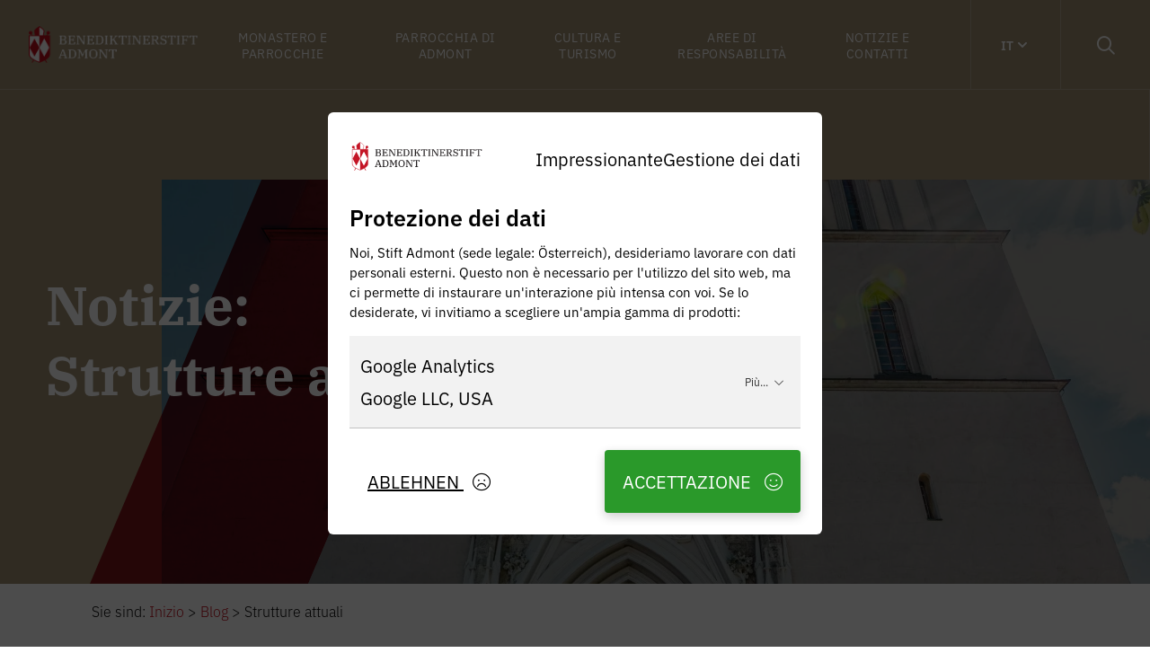

--- FILE ---
content_type: text/html; charset=UTF-8
request_url: https://stiftadmont.at/it/blog/categoria/strutture-attuali/
body_size: 19338
content:
<!doctype html>
<html lang='it'         class="frontend"">
<head>
    
            <title>Blog: Strutture attuali - IT</title>
                        <meta charset="UTF-8"/>
        <meta name="viewport" content="width=device-width, initial-scale=1, minimal-ui"/>
        <style>:root{--content-side-padding:12.630359212051vw;--header-height: 100px;--content-section-space: 130px;    }</style><meta name='robots' content='noindex, follow' />
	<style>img:is([sizes="auto" i], [sizes^="auto," i]) { contain-intrinsic-size: 3000px 1500px }</style>
	
	<!-- This site is optimized with the Yoast SEO Premium plugin v26.0 (Yoast SEO v26.7) - https://yoast.com/wordpress/plugins/seo/ -->
	<meta property="og:locale" content="it_IT" />
	<meta property="og:type" content="article" />
	<meta property="og:title" content="Strutture attuali Archivi" />
	<meta property="og:url" content="https://stiftadmont.at/it/blog/categoria/strutture-attuali/" />
	<meta property="og:site_name" content="Abbazia di Admont" />
	<meta property="og:image" content="https://stiftadmont.at/wp-content/uploads/Klosteranlage-innen.jpg" />
	<meta property="og:image:width" content="1912" />
	<meta property="og:image:height" content="1188" />
	<meta property="og:image:type" content="image/jpeg" />
	<meta name="twitter:card" content="summary_large_image" />
	<script type="application/ld+json" class="yoast-schema-graph">{
    "@context": "https:\/\/schema.org",
    "@graph": [
        {
            "@type": "CollectionPage",
            "@id": "https:\/\/stiftadmont.at\/blog\/category\/einrichtungen-aktuell\/",
            "url": "https:\/\/stiftadmont.at\/blog\/category\/einrichtungen-aktuell\/",
            "name": "Archivi delle strutture attuali - Abbazia di Admont",
            "isPartOf": {
                "@id": "https:\/\/stiftadmont.at\/#website"
            },
            "primaryImageOfPage": {
                "@id": "https:\/\/stiftadmont.at\/blog\/category\/einrichtungen-aktuell\/#primaryimage"
            },
            "image": {
                "@id": "https:\/\/stiftadmont.at\/blog\/category\/einrichtungen-aktuell\/#primaryimage"
            },
            "thumbnailUrl": "https:\/\/stiftadmont.at\/wp-content\/uploads\/Stiftsarchiv-Admont.jpg",
            "breadcrumb": {
                "@id": "https:\/\/stiftadmont.at\/blog\/category\/einrichtungen-aktuell\/#breadcrumb"
            },
            "inLanguage": "it-IT"
        },
        {
            "@type": "ImageObject",
            "inLanguage": "it-IT",
            "@id": "https:\/\/stiftadmont.at\/blog\/category\/einrichtungen-aktuell\/#primaryimage",
            "url": "https:\/\/stiftadmont.at\/wp-content\/uploads\/Stiftsarchiv-Admont.jpg",
            "contentUrl": "https:\/\/stiftadmont.at\/wp-content\/uploads\/Stiftsarchiv-Admont.jpg",
            "width": 1251,
            "height": 837,
            "caption": "Stiftsarchiv Admont"
        },
        {
            "@type": "BreadcrumbList",
            "@id": "https:\/\/stiftadmont.at\/blog\/category\/einrichtungen-aktuell\/#breadcrumb",
            "itemListElement": [
                {
                    "@type": "ListItem",
                    "position": 1,
                    "name": "Inizio",
                    "item": "https:\/\/stiftadmont.at\/"
                },
                {
                    "@type": "ListItem",
                    "position": 2,
                    "name": "Blog",
                    "item": "\/blog"
                },
                {
                    "@type": "ListItem",
                    "position": 3,
                    "name": "Strutture attuali"
                }
            ]
        },
        {
            "@type": "WebSite",
            "@id": "https:\/\/stiftadmont.at\/#website",
            "url": "https:\/\/stiftadmont.at\/",
            "name": "Abbazia di Admont",
            "description": "Monastero benedettino e attrazione turistica nella Ges\u00e4use",
            "potentialAction": [
                {
                    "@type": "SearchAction",
                    "target": {
                        "@type": "EntryPoint",
                        "urlTemplate": "https:\/\/stiftadmont.at\/?s={search_term_string}"
                    },
                    "query-input": {
                        "@type": "PropertyValueSpecification",
                        "valueRequired": true,
                        "valueName": "search_term_string"
                    }
                }
            ],
            "inLanguage": "it-IT"
        }
    ]
}</script>
	<!-- / Yoast SEO Premium plugin. -->


<link rel='dns-prefetch' href='//www.googletagmanager.com' />
<link rel='dns-prefetch' href='//cdn.jsdelivr.net' />
<link rel='dns-prefetch' href='//maps.googleapis.com' />
<link rel='dns-prefetch' href='//cdnjs.cloudflare.com' />
<link rel='dns-prefetch' href='//unpkg.com' />
<link href='https://fonts.gstatic.com' crossorigin rel='preconnect' />
<link rel='stylesheet' id='glightbox-css' href='https://cdn.jsdelivr.net/npm/glightbox/dist/css/glightbox.min.css' type='text/css' media='all' />
<link rel='stylesheet' id='content-block-css' href='https://stiftadmont.at/wp-content/themes/lightpress-core/src/lightpress/page-builder/components/content//content.min.css?v=1744190506' type='text/css' media='all' />
<link rel='stylesheet' id='additional-content-block-css' href='https://stiftadmont.at/wp-content/themes/stift-admont/src/blocks/__950design/additional-content//additional-content.min.css?v=1727083255' type='text/css' media='all' />
<link rel='stylesheet' id='theme-css' href='https://stiftadmont.at/wp-content/themes/stift-admont/src/assets/scss/theme.min.css?v=2&#038;ver=6.7.4' type='text/css' media='all' />
<link rel='stylesheet' id='sbi_styles-css' href='https://stiftadmont.at/wp-content/plugins/instagram-feed-pro/css/sbi-styles.min.css' type='text/css' media='all' />
<link rel='stylesheet' id='lightpress-frontend-css' href='https://stiftadmont.at/wp-content/themes/lightpress-core/src/lightpress/theme/../_assets/css/frontend.min.css' type='text/css' media='all' />
<link rel='stylesheet' id='wp-block-library-css' href='https://stiftadmont.at/wp-includes/css/dist/block-library/style.min.css' type='text/css' media='all' />
<style id='safe-svg-svg-icon-style-inline-css' type='text/css'>
.safe-svg-cover{text-align:center}.safe-svg-cover .safe-svg-inside{display:inline-block;max-width:100%}.safe-svg-cover svg{fill:currentColor;height:100%;max-height:100%;max-width:100%;width:100%}

</style>
<style id='classic-theme-styles-inline-css' type='text/css'>
/*! This file is auto-generated */
.wp-block-button__link{color:#fff;background-color:#32373c;border-radius:9999px;box-shadow:none;text-decoration:none;padding:calc(.667em + 2px) calc(1.333em + 2px);font-size:1.125em}.wp-block-file__button{background:#32373c;color:#fff;text-decoration:none}
</style>
<style id='global-styles-inline-css' type='text/css'>
:root{--wp--preset--aspect-ratio--square: 1;--wp--preset--aspect-ratio--4-3: 4/3;--wp--preset--aspect-ratio--3-4: 3/4;--wp--preset--aspect-ratio--3-2: 3/2;--wp--preset--aspect-ratio--2-3: 2/3;--wp--preset--aspect-ratio--16-9: 16/9;--wp--preset--aspect-ratio--9-16: 9/16;--wp--preset--gradient--vivid-cyan-blue-to-vivid-purple: linear-gradient(135deg,rgba(6,147,227,1) 0%,rgb(155,81,224) 100%);--wp--preset--gradient--light-green-cyan-to-vivid-green-cyan: linear-gradient(135deg,rgb(122,220,180) 0%,rgb(0,208,130) 100%);--wp--preset--gradient--luminous-vivid-amber-to-luminous-vivid-orange: linear-gradient(135deg,rgba(252,185,0,1) 0%,rgba(255,105,0,1) 100%);--wp--preset--gradient--luminous-vivid-orange-to-vivid-red: linear-gradient(135deg,rgba(255,105,0,1) 0%,rgb(207,46,46) 100%);--wp--preset--gradient--very-light-gray-to-cyan-bluish-gray: linear-gradient(135deg,rgb(238,238,238) 0%,rgb(169,184,195) 100%);--wp--preset--gradient--cool-to-warm-spectrum: linear-gradient(135deg,rgb(74,234,220) 0%,rgb(151,120,209) 20%,rgb(207,42,186) 40%,rgb(238,44,130) 60%,rgb(251,105,98) 80%,rgb(254,248,76) 100%);--wp--preset--gradient--blush-light-purple: linear-gradient(135deg,rgb(255,206,236) 0%,rgb(152,150,240) 100%);--wp--preset--gradient--blush-bordeaux: linear-gradient(135deg,rgb(254,205,165) 0%,rgb(254,45,45) 50%,rgb(107,0,62) 100%);--wp--preset--gradient--luminous-dusk: linear-gradient(135deg,rgb(255,203,112) 0%,rgb(199,81,192) 50%,rgb(65,88,208) 100%);--wp--preset--gradient--pale-ocean: linear-gradient(135deg,rgb(255,245,203) 0%,rgb(182,227,212) 50%,rgb(51,167,181) 100%);--wp--preset--gradient--electric-grass: linear-gradient(135deg,rgb(202,248,128) 0%,rgb(113,206,126) 100%);--wp--preset--gradient--midnight: linear-gradient(135deg,rgb(2,3,129) 0%,rgb(40,116,252) 100%);--wp--preset--font-size--small: 13px;--wp--preset--font-size--medium: 20px;--wp--preset--font-size--large: 36px;--wp--preset--font-size--x-large: 42px;--wp--preset--spacing--20: 0.44rem;--wp--preset--spacing--30: 0.67rem;--wp--preset--spacing--40: 1rem;--wp--preset--spacing--50: 1.5rem;--wp--preset--spacing--60: 2.25rem;--wp--preset--spacing--70: 3.38rem;--wp--preset--spacing--80: 5.06rem;--wp--preset--shadow--natural: 6px 6px 9px rgba(0, 0, 0, 0.2);--wp--preset--shadow--deep: 12px 12px 50px rgba(0, 0, 0, 0.4);--wp--preset--shadow--sharp: 6px 6px 0px rgba(0, 0, 0, 0.2);--wp--preset--shadow--outlined: 6px 6px 0px -3px rgba(255, 255, 255, 1), 6px 6px rgba(0, 0, 0, 1);--wp--preset--shadow--crisp: 6px 6px 0px rgba(0, 0, 0, 1);}:where(.is-layout-flex){gap: 0.5em;}:where(.is-layout-grid){gap: 0.5em;}body .is-layout-flex{display: flex;}.is-layout-flex{flex-wrap: wrap;align-items: center;}.is-layout-flex > :is(*, div){margin: 0;}body .is-layout-grid{display: grid;}.is-layout-grid > :is(*, div){margin: 0;}:where(.wp-block-columns.is-layout-flex){gap: 2em;}:where(.wp-block-columns.is-layout-grid){gap: 2em;}:where(.wp-block-post-template.is-layout-flex){gap: 1.25em;}:where(.wp-block-post-template.is-layout-grid){gap: 1.25em;}.has-vivid-cyan-blue-to-vivid-purple-gradient-background{background: var(--wp--preset--gradient--vivid-cyan-blue-to-vivid-purple) !important;}.has-light-green-cyan-to-vivid-green-cyan-gradient-background{background: var(--wp--preset--gradient--light-green-cyan-to-vivid-green-cyan) !important;}.has-luminous-vivid-amber-to-luminous-vivid-orange-gradient-background{background: var(--wp--preset--gradient--luminous-vivid-amber-to-luminous-vivid-orange) !important;}.has-luminous-vivid-orange-to-vivid-red-gradient-background{background: var(--wp--preset--gradient--luminous-vivid-orange-to-vivid-red) !important;}.has-very-light-gray-to-cyan-bluish-gray-gradient-background{background: var(--wp--preset--gradient--very-light-gray-to-cyan-bluish-gray) !important;}.has-cool-to-warm-spectrum-gradient-background{background: var(--wp--preset--gradient--cool-to-warm-spectrum) !important;}.has-blush-light-purple-gradient-background{background: var(--wp--preset--gradient--blush-light-purple) !important;}.has-blush-bordeaux-gradient-background{background: var(--wp--preset--gradient--blush-bordeaux) !important;}.has-luminous-dusk-gradient-background{background: var(--wp--preset--gradient--luminous-dusk) !important;}.has-pale-ocean-gradient-background{background: var(--wp--preset--gradient--pale-ocean) !important;}.has-electric-grass-gradient-background{background: var(--wp--preset--gradient--electric-grass) !important;}.has-midnight-gradient-background{background: var(--wp--preset--gradient--midnight) !important;}.has-small-font-size{font-size: var(--wp--preset--font-size--small) !important;}.has-medium-font-size{font-size: var(--wp--preset--font-size--medium) !important;}.has-large-font-size{font-size: var(--wp--preset--font-size--large) !important;}.has-x-large-font-size{font-size: var(--wp--preset--font-size--x-large) !important;}
:where(.wp-block-post-template.is-layout-flex){gap: 1.25em;}:where(.wp-block-post-template.is-layout-grid){gap: 1.25em;}
:where(.wp-block-columns.is-layout-flex){gap: 2em;}:where(.wp-block-columns.is-layout-grid){gap: 2em;}
:root :where(.wp-block-pullquote){font-size: 1.5em;line-height: 1.6;}
</style>
<link rel='stylesheet' id='cff_carousel_css-css' href='https://stiftadmont.at/wp-content/plugins/cff-extensions/cff-carousel/css/carousel.css' type='text/css' media='all' />
<link rel='stylesheet' id='wp-smart-crop-renderer-css' href='https://stiftadmont.at/wp-content/plugins/wp-smartcrop/css/image-renderer.css' type='text/css' media='all' />
<link rel='stylesheet' id='cff-css' href='https://stiftadmont.at/wp-content/plugins/custom-facebook-feed-pro/assets/css/cff-style.min.css' type='text/css' media='all' />
<link rel='stylesheet' id='trp-language-switcher-style-css' href='https://stiftadmont.at/wp-content/plugins/translatepress-multilingual/assets/css/trp-language-switcher.css' type='text/css' media='all' />
<link rel='stylesheet' id='floating-action-button-css' href='https://stiftadmont.at/wp-content/themes/stift-admont/src/theme/floating-action-button//floating-action-button.min.css' type='text/css' media='all' />
<link rel='stylesheet' id='header-mega-menu-new-css' href='https://stiftadmont.at/wp-content/themes/stift-admont/src/theme/header//header-mega-menu/header-mega-menu-new.min.css' type='text/css' media='all' />
<link rel='stylesheet' id='swiper-css' href='https://unpkg.com/swiper@8.1.5/swiper-bundle.min.css' type='text/css' media='all' />
<link rel='stylesheet' id='footer-new-css' href='https://stiftadmont.at/wp-content/themes/stift-admont/src/theme/footer/footer-new/footer-new.min.css' type='text/css' media='all' />
<link rel='stylesheet' id='dflip-style-css' href='https://stiftadmont.at/wp-content/plugins/3d-flipbook-dflip-lite/assets/css/dflip.min.css' type='text/css' media='all' />
<link rel='stylesheet' id='aos-css' href='https://stiftadmont.at/wp-content/themes/lightpress-core/src/lightpress/project-specific-configurations/third-party-features/../../_assets/css/aos.min.css' type='text/css' media='all' />
<link rel='stylesheet' id='lightpress-frontend-and-editor-css' href='https://stiftadmont.at/wp-content/themes/lightpress-core/src/lightpress/theme/../_assets/css/frontend-and-editor.min.css' type='text/css' media='all' />
<link rel='stylesheet' id='post-term-page-static-page-css' href='https://stiftadmont.at/wp-content/themes/stift-admont/src/features/_post-types/post/post-term-page//post-term-page.min.css?v=1698135039' type='text/css' media='all' />
<script type="text/javascript" src="https://stiftadmont.at/wp-content/themes/lightpress-core/src/lightpress/theme/cookie-popup/assets/tracking-codes.min.js" id="tracking-codes-js"></script>
<script type="text/javascript" src="https://www.googletagmanager.com/gtag/js?id=G-8K90BC9362&amp;ver=6.7.4" id="google-analytics-tracking-js"></script>
<script type="text/javascript" src="https://stiftadmont.at/wp-content/themes/lightpress-core/src/lightpress/theme/../_assets/js/jquery-3.5.1.min.js" id="jquery-js"></script>
<script type="text/javascript" src="https://maps.googleapis.com/maps/api/js?key=AIzaSyCioLsBq6Wi7IwWbVWXuCt_dBfeHQWyspM&amp;ver=6.7.4" id="google-maps-js"></script>
<script type="text/javascript" src="https://cdn.jsdelivr.net/gh/mcstudios/glightbox/dist/js/glightbox.min.js" id="glightbox-js"></script>
<script type="text/javascript" src="https://stiftadmont.at/wp-content/themes/lightpress-core/src/lightpress/page-builder/components/content//content.min.js?v=1701957006" id="content-block-js"></script>
<script type="text/javascript" src="https://cdnjs.cloudflare.com/ajax/libs/gsap/3.12.2/gsap.min.js" id="lp-gsap-js"></script>
<script type="text/javascript" src="https://cdnjs.cloudflare.com/ajax/libs/gsap/3.12.2/ScrollTrigger.min.js" id="lp-gsap-st-js"></script>
<script type="text/javascript" src="https://cdnjs.cloudflare.com/ajax/libs/gsap/3.12.2/Flip.min.js" id="lp-gsap-flip-js"></script>
<script type="text/javascript" id="lightpress-global-js-extra">
/* <![CDATA[ */
var lightpress = {"insideGutenbergEditor":"false"};
var thirdPartyFeatures = {"use_aos":"1","use_lighbox2":""};
/* ]]> */
</script>
<script type="text/javascript" src="https://stiftadmont.at/wp-content/themes/lightpress-core/src/lightpress/theme/../_assets/js/global.min.js" id="lightpress-global-js"></script>
<script type="text/javascript" src="https://stiftadmont.at/wp-content/themes/stift-admont/src/theme/floating-action-button//floating-action-button.min.js" id="floating-action-button-js"></script>
<script type="text/javascript" src="https://stiftadmont.at/wp-content/themes/stift-admont/src/assets/lib/unfocus.js" id="unfocus-js"></script>
<script type="text/javascript" src="https://stiftadmont.at/wp-content/themes/stift-admont/src/assets/js/theme.min.js" id="theme-js"></script>
<script type="text/javascript" src="https://unpkg.com/swiper@8.1.5/swiper-bundle.min.js" id="swiper-js"></script>
<script type="text/javascript" id="hyphenopolis-js-extra">
/* <![CDATA[ */
var Hyphenopoly = {"require":{"de":"FORCEHYPHENOPOLY"},"setup":{"selectors":{".auto-hyphen":"{}",".header__submenu-links-parent > a":"{}"}}};
/* ]]> */
</script>
<script type="text/javascript" src="https://stiftadmont.at/wp-content/themes/lightpress-core/src/lightpress/project-specific-configurations/third-party-features/../../_assets/js/Hyphenopoly_Loader.js" id="hyphenopolis-js"></script>
<script type="text/javascript" src="https://stiftadmont.at/wp-content/themes/lightpress-core/src/lightpress/project-specific-configurations/third-party-features/../../_assets/js/aos.min.js" id="aos-js"></script>
<script type="text/javascript" src="https://stiftadmont.at/wp-content/themes/stift-admont/src/features/_post-types/post/post-term-page//post-term-page.min.js?v=1657177525" id="post-term-page-static-page-js"></script>
<script type="text/javascript" src="https://cdn.tiny.cloud/1/qf7j6iwgo3dhnixh92leq1o2yov4rjwm9pmssv375ecj0mov/tinymce/5/tinymce.min.js" id="wp-tinymce-js"></script>
<link rel="https://api.w.org/" href="https://stiftadmont.at/it/wp-json/" /><link rel="alternate" title="JSON" type="application/json" href="https://stiftadmont.at/it/wp-json/wp/v2/categories/23" /><link rel="EditURI" type="application/rsd+xml" title="RSD" href="https://stiftadmont.at/xmlrpc.php?rsd" />
<!-- Custom Facebook Feed JS vars -->
<script type="text/javascript">
var cffsiteurl = "https://stiftadmont.at/wp-content/plugins";
var cffajaxurl = "https://stiftadmont.at/wp-admin/admin-ajax.php";


var cfflinkhashtags = "false";
</script>
<link rel="alternate" hreflang="de" href="https://stiftadmont.at/blog/category/einrichtungen-aktuell/"/>
<link rel="alternate" hreflang="en" href="https://stiftadmont.at/en/blog/category/current-facilities/"/>
<link rel="alternate" hreflang="es" href="https://stiftadmont.at/es/blog/categoria/instalaciones-actuales/"/>
<link rel="alternate" hreflang="it" href="https://stiftadmont.at/it/blog/categoria/strutture-attuali/"/>
<link rel="alternate" hreflang="zh" href="https://stiftadmont.at/zh/%e5%8d%9a%e5%ae%a2/%e7%b1%bb%e5%88%ab/%e7%8e%b0%e6%9c%89%e8%ae%be%e6%96%bd/"/>
<link rel="alternate" hreflang="fr" href="https://stiftadmont.at/fr/blog/categorie/actualites-des-etablissements/"/>
<link rel="alternate" hreflang="pl" href="https://stiftadmont.at/pl/blog/kategoria/aktualne-udogodnienia/"/>
<link rel="alternate" hreflang="sl" href="https://stiftadmont.at/sl/blog/kategorija/trenutni-objekti/"/>
<script src="https://unpkg.com/@alpinejs/intersect@3.10.2/dist/cdn.min.js" defer></script><script src="https://unpkg.com/alpinejs@3.10.2/dist/cdn.min.js" defer></script><link rel="icon" href="https://stiftadmont.at/wp-content/uploads/cropped-icon-only-150x150.png" sizes="32x32" />
<link rel="icon" href="https://stiftadmont.at/wp-content/uploads/cropped-icon-only-300x300.png" sizes="192x192" />
<link rel="apple-touch-icon" href="https://stiftadmont.at/wp-content/uploads/cropped-icon-only-300x300.png" />
<meta name="msapplication-TileImage" content="https://stiftadmont.at/wp-content/uploads/cropped-icon-only-300x300.png" />
<noscript><style id="rocket-lazyload-nojs-css">.rll-youtube-player, [data-lazy-src]{display:none !important;}</style></noscript><script>
/*! loadCSS rel=preload polyfill. [c]2017 Filament Group, Inc. MIT License */
(function(w){"use strict";if(!w.loadCSS){w.loadCSS=function(){}}
var rp=loadCSS.relpreload={};rp.support=(function(){var ret;try{ret=w.document.createElement("link").relList.supports("preload")}catch(e){ret=!1}
return function(){return ret}})();rp.bindMediaToggle=function(link){var finalMedia=link.media||"all";function enableStylesheet(){link.media=finalMedia}
if(link.addEventListener){link.addEventListener("load",enableStylesheet)}else if(link.attachEvent){link.attachEvent("onload",enableStylesheet)}
setTimeout(function(){link.rel="stylesheet";link.media="only x"});setTimeout(enableStylesheet,3000)};rp.poly=function(){if(rp.support()){return}
var links=w.document.getElementsByTagName("link");for(var i=0;i<links.length;i++){var link=links[i];if(link.rel==="preload"&&link.getAttribute("as")==="style"&&!link.getAttribute("data-loadcss")){link.setAttribute("data-loadcss",!0);rp.bindMediaToggle(link)}}};if(!rp.support()){rp.poly();var run=w.setInterval(rp.poly,500);if(w.addEventListener){w.addEventListener("load",function(){rp.poly();w.clearInterval(run)})}else if(w.attachEvent){w.attachEvent("onload",function(){rp.poly();w.clearInterval(run)})}}
if(typeof exports!=="undefined"){exports.loadCSS=loadCSS}
else{w.loadCSS=loadCSS}}(typeof global!=="undefined"?global:this))
</script>
                    <script src="https://kit.fontawesome.com/d733737ec3.js" crossorigin="anonymous" async data-search-pseudo-elements></script>
                            <link rel="stylesheet" href="https://use.typekit.net/ymq4goq.css">
                <link rel='stylesheet' id='normalize-css'
           href='https://stiftadmont.at/wp-content/themes/lightpress-core/src/lightpress/_assets/css/normalize.min.css'
          media="print" onload="this.media='all'"/>
        
</head>

<body data-rsssl="1" class="archive category category-einrichtungen-aktuell category-23 lightpress__body translatepress-it_IT" data-scroll-container>
<i class="fas fa-thumbs-up" aria-hidden="true" style="display: none;"></i>
    <!-- Google Tag Manager (noscript) -->
    <!-- <noscript><iframe src="https://www.googletagmanager.com/ns.html?id=GTM-5T…;
	height="0" width="0" style="display:none;visibility:hidden"></iframe></noscript> -->
    <!-- End Google Tag Manager (noscript) -->
	

    <header class="header">
        <div class="header__wrapper"
     x-data
 :class="$store.scrolled && 'scrolled'"
     @scroll.window="$store.scrolled = window.scrollY > 100">

    <div class="header__inner">

        <a href="/it/" class="header__logo">
                        <img class="header__logo-img" src="https://stiftadmont.at/wp-content/uploads/stiftadmont-logo-light.png" alt="logo stiftadmont light">
        </a>

        <nav class="header__nav">
                                        <div class="header__item mega-menu"
                     x-data="{ open: false }"
                     @mouseenter="open = true"
                     @focusin="open = true"
                     @mouseleave="open = false"
                     @focusout="open = false"
                     @keyup.escape.window="open = false"
                     tabindex="0">

                    <a class="text--14 text--uppercase text-center header__link--parent   menu-item menu-item-type-custom menu-item-object-custom"
                                                   :class="{ 'open': open }">Monastero e parrocchie</a>

                                            <div class="header__submenu mega-menu"
                             x-cloak
 x-show="open"
                             x-transition:enter="header__submenu--anim"
                             x-transition:leave="header__submenu--anim"
                                                            x-transition:enter-start="header__submenu--big--closed"
                            x-transition:enter-end="header__submenu--big--open"
                            x-transition:leave-start="header__submenu--big--open"
                            x-transition:leave-end="header__submenu--big--closed"
                        >
                            <div class="header__submenu-inner">

                                <div class="header__submenu-links-parent">
                                    <p class="text--23 text-bold text-black text--serif   menu-item menu-item-type-custom menu-item-object-custom">Monastero e parrocchie</p>

                                    <div class="divider"></div>

                                    <div class="header__submenu-links">
                                                                                    <div class="header__submenu-group">
                                                
                                                                                                            <p class="text--20 text-black header__submenu-group-title header__submenu-item text-bold  menu-item menu-item-type-custom menu-item-object-custom">Monastero e parrocchie</p>
                                                                                                                                                                <a class="text--18 text-black header__submenu-item header__submenu-subitem    menu-item menu-item-type-post_type menu-item-object-page"
                                                           href="https://stiftadmont.at/it/sul-monastero/"
                                                                >Monastero e monaci</a>
                                                                                                            <a class="text--18 text-black header__submenu-item header__submenu-subitem    menu-item menu-item-type-post_type menu-item-object-page"
                                                           href="https://stiftadmont.at/it/vita-monastica-e-noviziato-2/ingresso-del-monastero/"
                                                                >Diventare monaco ad Admont</a>
                                                                                                            <a class="text--18 text-black header__submenu-item header__submenu-subitem    menu-item menu-item-type-post_type menu-item-object-page"
                                                           href="https://stiftadmont.at/it/compiti-della-zanzara-attivita/"
                                                                >Compiti e attività</a>
                                                                                                            <a class="text--18 text-black header__submenu-item header__submenu-subitem    menu-item menu-item-type-post_type menu-item-object-page"
                                                           href="https://stiftadmont.at/it/vita-monastica-e-noviziato-2/"
                                                                >Vita monastica e noviziato</a>
                                                                                                            <a class="text--18 text-black header__submenu-item header__submenu-subitem    menu-item menu-item-type-post_type menu-item-object-page"
                                                           href="https://stiftadmont.at/it/oblati/"
                                                                >Oblati e ospiti del monastero</a>
                                                                                                            <a class="text--18 text-black header__submenu-item header__submenu-subitem    menu-item menu-item-type-post_type menu-item-object-page"
                                                           href="https://stiftadmont.at/it/parrocchie/parrocchia-di-admont/chiesa-collegiata/"
                                                                >Chiesa dell'Abbazia di Admont</a>
                                                                                                            <a class="text--18 text-black header__submenu-item header__submenu-subitem    menu-item menu-item-type-post_type menu-item-object-page"
                                                           href="https://stiftadmont.at/it/parrocchie/parrocchia-di-admont/servizio-di-culto-preghiera/"
                                                                >Adorazione e preghiera</a>
                                                                                                            <a class="text--18 text-black header__submenu-item header__submenu-subitem    menu-item menu-item-type-post_type menu-item-object-page Gibt es eine Lösung? Entschuldigen Sie die Eile ich muss heute Nachmittag eine Präsentation halten."
                                                           href="https://stiftadmont.at/it/parrocchie/"
                                                                >Parrocchie</a>
                                                                                                            <a class="text--18 text-black header__submenu-item header__submenu-subitem    menu-item menu-item-type-post_type menu-item-object-page"
                                                           href="https://stiftadmont.at/it/lanno-giubilare-2024/"
                                                                >L'anno dell'anniversario 2024</a>
                                                                                                                                                </div>
                                                                            </div>
                                </div>

                                                                                                    <div class="header__content">
                                        <p class="heading-nav">Notizie dal monastero</p>
                                                                                                                                                                                <a href="https://stiftadmont.at/it/blog/tesori-musicali-dallarchivio-dellabbazia-di-admont/">
                                                    <article class="header__post--big">
                                                        <div class="header__post-media">
                                                                                                                        <img src="https://stiftadmont.at/wp-content/uploads/Stiftsarchiv-Admont-768x514.jpg"
                                                                 alt="Archivio dell&#039;Abbazia di Admont"
                                                                                                                                     class="header__post-image" width="230"
                                                                 height="120">
                                                        </div>
                                                        <div class="header__post-content">
                                                            <p class="header__post-title heading-xs">Tesori musicali dall'archivio dell'abbazia</p>
                                                            <p class="admont-button admont-button--arrow-only"
                                                               style="padding: 0;">Per saperne di più</p>
                                                        </div>
                                                    </article>
                                                </a>
                                                                                                                                                                                                                            <a href="https://stiftadmont.at/it/blog/divertimento-invernale-per-tutta-la-famiglia-tour-scorrevole-sul-kaiserau/">
                                                    <article class="header__post--small">
                                                        <div class="header__post-content">
                                                            <p class="header__post-title heading-xs">Tour dello scivolo di Kaiserau - per tutta la famiglia</p>
                                                            <p class="admont-button admont-button--arrow-only"
                                                               style="padding: 0;">Per saperne di più</p>
                                                        </div>
                                                    </article>
                                                </a>
                                                                                                                                                                                                                            <a href="https://stiftadmont.at/it/blog/crema-di-zucca-deluxe-di-ulli-cooks/">
                                                    <article class="header__post--small">
                                                        <div class="header__post-content">
                                                            <p class="header__post-title heading-xs">Ulli cucina - Zuppa di zucca deluxe</p>
                                                            <p class="admont-button admont-button--arrow-only"
                                                               style="padding: 0;">Per saperne di più</p>
                                                        </div>
                                                    </article>
                                                </a>
                                                                                                                                                                                                                        <hr class="header__content-separator">
                                            
                                                                                            <a href="https://stiftadmont.at/wp-content/uploads/Kern-Pax-Magazin-2025_web-1.pdf" target="_blank"
                                                   rel="noopener noreferrer">
                                                    <article class="header__post--small" style="height: 3rem">
                                                        <div class="header__post--small-date">
                                                            <i class="header__post--small-icon fas fa-external-link"></i>
                                                        </div>
                                                        <div class="header__post-content header__post-content--additional">
                                                            <p class="header__post-title text--15">Rivista PAX 2025</p>
                                                        </div>
                                                    </article>
                                                </a>
                                                                                                                        </div>
                                                            </div>
                        </div>
                    
                </div>
                            <div class="header__item"
                     x-data="{ open: false }"
                     @mouseenter="open = true"
                     @focusin="open = true"
                     @mouseleave="open = false"
                     @focusout="open = false"
                     @keyup.escape.window="open = false"
                     tabindex="0">

                    <a class="text--14 text--uppercase text-center header__link--parent   menu-item menu-item-type-post_type menu-item-object-page"
                                                   :class="{ 'open': open }"href="https://stiftadmont.at/it/parrocchie/parrocchia-di-admont/">Parrocchia di Admont</a>

                    
                </div>
                            <div class="header__item mega-menu"
                     x-data="{ open: false }"
                     @mouseenter="open = true"
                     @focusin="open = true"
                     @mouseleave="open = false"
                     @focusout="open = false"
                     @keyup.escape.window="open = false"
                     tabindex="0">

                    <a class="text--14 text--uppercase text-center header__link--parent   menu-item menu-item-type-custom menu-item-object-custom"
                                                   :class="{ 'open': open }">Cultura e turismo</a>

                                            <div class="header__submenu mega-menu"
                             x-cloak
 x-show="open"
                             x-transition:enter="header__submenu--anim"
                             x-transition:leave="header__submenu--anim"
                                                            x-transition:enter-start="header__submenu--big--closed"
                            x-transition:enter-end="header__submenu--big--open"
                            x-transition:leave-start="header__submenu--big--open"
                            x-transition:leave-end="header__submenu--big--closed"
                        >
                            <div class="header__submenu-inner">

                                <div class="header__submenu-links-parent">
                                    <p class="text--23 text-bold text-black text--serif   menu-item menu-item-type-custom menu-item-object-custom">Cultura e turismo</p>

                                    <div class="divider"></div>

                                    <div class="header__submenu-links">
                                                                                    <div class="header__submenu-group">
                                                
                                                                                                            <p class="text--20 text-black header__submenu-group-title header__submenu-item text-bold  menu-item menu-item-type-custom menu-item-object-custom">La cultura</p>
                                                                                                                                                                <a class="text--18 text-black header__submenu-item header__submenu-subitem    menu-item menu-item-type-post_type menu-item-object-page"
                                                           href="https://stiftadmont.at/it/sulla-biblioteca-dellabbazia/"
                                                                >La più grande biblioteca monastica del mondo</a>
                                                                                                            <a class="text--18 text-black header__submenu-item header__submenu-subitem    menu-item menu-item-type-post_type menu-item-object-page"
                                                           href="https://stiftadmont.at/it/museo/"
                                                                >Museo dell'Abbazia di Admont</a>
                                                                                                            <a class="text--18 text-black header__submenu-item header__submenu-subitem    menu-item menu-item-type-post_type menu-item-object-page"
                                                           href="https://stiftadmont.at/it/mostre-in-corso/"
                                                                >Mostre in corso</a>
                                                                                                            <a class="text--18 text-black header__submenu-item header__submenu-subitem    menu-item menu-item-type-post_type menu-item-object-page"
                                                           href="https://stiftadmont.at/it/prezzi-dingresso-2026-2/"
                                                                >Prezzi d'ingresso</a>
                                                                                                            <a class="text--18 text-black header__submenu-item header__submenu-subitem    menu-item menu-item-type-post_type menu-item-object-page"
                                                           href="https://stiftadmont.at/it/orari-di-apertura/"
                                                                >Orari di apertura</a>
                                                                                                            <a class="text--18 text-black header__submenu-item header__submenu-subitem    menu-item menu-item-type-post_type menu-item-object-page"
                                                           href="https://stiftadmont.at/it/negozio-del-monastero-admont/"
                                                                >Negozio dell'Abbazia di Admont</a>
                                                                                                            <a class="text--18 text-black header__submenu-item header__submenu-subitem    menu-item menu-item-type-post_type menu-item-object-page"
                                                           href="https://stiftadmont.at/it/visite-speciali-2027/"
                                                                >Visite guidate speciali</a>
                                                                                                            <a class="text--18 text-black header__submenu-item header__submenu-subitem    menu-item menu-item-type-post_type menu-item-object-page"
                                                           href="https://stiftadmont.at/it/laboratorio-museale-programmi-per-bambini/"
                                                                >Laboratorio museale e programmi per bambini</a>
                                                                                                                                                </div>
                                                                                    <div class="header__submenu-group">
                                                
                                                                                                            <p class="text--20 text-black header__submenu-group-title header__submenu-item text-bold  menu-item menu-item-type-custom menu-item-object-custom">Turismo</p>
                                                                                                                                                                <a class="text--18 text-black header__submenu-item header__submenu-subitem    menu-item menu-item-type-post_type menu-item-object-page"
                                                           href="https://stiftadmont.at/it/strutture-esterne/"
                                                                >Strutture esterne</a>
                                                                                                            <a class="text--18 text-black header__submenu-item header__submenu-subitem    menu-item menu-item-type-post_type menu-item-object-page"
                                                           href="https://stiftadmont.at/it/cantina-abbazia-admont/"
                                                                >Ristorante a Admont Abbey</a>
                                                                                                            <a class="text--18 text-black header__submenu-item header__submenu-subitem    menu-item menu-item-type-post_type menu-item-object-page"
                                                           href="https://stiftadmont.at/it/paradiso-familiare-kaiserau/"
                                                                >Paradiso per famiglie Kaiserau</a>
                                                                                                            <a class="text--18 text-black header__submenu-item header__submenu-subitem    menu-item menu-item-type-post_type menu-item-object-page"
                                                           href="https://stiftadmont.at/it/avvento-allabbazia-di-admont/"
                                                                >Avvento all'Abbazia di Admont</a>
                                                                                                                                                </div>
                                                                                    <div class="header__submenu-group">
                                                
                                                                                                            <p class="text--20 text-black header__submenu-group-title header__submenu-item text-bold  menu-item menu-item-type-custom menu-item-object-custom">Vivere la cultura in modo digitale</p>
                                                                                                                                                                <a class="text--18 text-black header__submenu-item header__submenu-subitem  is-external  menu-item menu-item-type-custom menu-item-object-custom"
                                                           href="https://discover-culture.com/"
                                                                 target="_blank" rel="noopener noreferrer" >Piattaforma culturale Discover Culture</a>
                                                                                                                                                </div>
                                                                            </div>
                                </div>

                                                                                                    <div class="header__content">
                                        <p class="heading-nav">Notizie dal monastero</p>
                                                                                                                                                                                <a href="https://stiftadmont.at/it/blog/tesori-musicali-dallarchivio-dellabbazia-di-admont/">
                                                    <article class="header__post--big">
                                                        <div class="header__post-media">
                                                                                                                        <img src="https://stiftadmont.at/wp-content/uploads/Stiftsarchiv-Admont-768x514.jpg"
                                                                 alt="Archivio dell&#039;Abbazia di Admont"
                                                                                                                                     class="header__post-image" width="230"
                                                                 height="120">
                                                        </div>
                                                        <div class="header__post-content">
                                                            <p class="header__post-title heading-xs">Tesori musicali dall'archivio dell'abbazia</p>
                                                            <p class="admont-button admont-button--arrow-only"
                                                               style="padding: 0;">Per saperne di più</p>
                                                        </div>
                                                    </article>
                                                </a>
                                                                                                                                                                                                                            <a href="https://stiftadmont.at/it/blog/divertimento-invernale-per-tutta-la-famiglia-tour-scorrevole-sul-kaiserau/">
                                                    <article class="header__post--small">
                                                        <div class="header__post-content">
                                                            <p class="header__post-title heading-xs">Tour dello scivolo di Kaiserau - per tutta la famiglia</p>
                                                            <p class="admont-button admont-button--arrow-only"
                                                               style="padding: 0;">Per saperne di più</p>
                                                        </div>
                                                    </article>
                                                </a>
                                                                                                                                                                                                                            <a href="https://stiftadmont.at/it/blog/crema-di-zucca-deluxe-di-ulli-cooks/">
                                                    <article class="header__post--small">
                                                        <div class="header__post-content">
                                                            <p class="header__post-title heading-xs">Ulli cucina - Zuppa di zucca deluxe</p>
                                                            <p class="admont-button admont-button--arrow-only"
                                                               style="padding: 0;">Per saperne di più</p>
                                                        </div>
                                                    </article>
                                                </a>
                                                                                                                                                                                                                        <hr class="header__content-separator">
                                            
                                                                                            <a href="https://stiftadmont.at/wp-content/uploads/STIFT_Jahresprogramm-2025_A5-quer_fin_web.pdf" target="_blank"
                                                   rel="noopener noreferrer">
                                                    <article class="header__post--small" style="height: 3rem">
                                                        <div class="header__post--small-date">
                                                            <i class="header__post--small-icon fas fa-external-link"></i>
                                                        </div>
                                                        <div class="header__post-content header__post-content--additional">
                                                            <p class="header__post-title text--15">Programma annuale 2025</p>
                                                        </div>
                                                    </article>
                                                </a>
                                                                                                                        </div>
                                                            </div>
                        </div>
                    
                </div>
                            <div class="header__item mega-menu"
                     x-data="{ open: false }"
                     @mouseenter="open = true"
                     @focusin="open = true"
                     @mouseleave="open = false"
                     @focusout="open = false"
                     @keyup.escape.window="open = false"
                     tabindex="0">

                    <a class="text--14 text--uppercase text-center header__link--parent   menu-item menu-item-type-custom menu-item-object-custom"
                                                   :class="{ 'open': open }">Aree di responsabilità</a>

                                            <div class="header__submenu mega-menu"
                             x-cloak
 x-show="open"
                             x-transition:enter="header__submenu--anim"
                             x-transition:leave="header__submenu--anim"
                                                            x-transition:enter-start="header__submenu--big--closed"
                            x-transition:enter-end="header__submenu--big--open"
                            x-transition:leave-start="header__submenu--big--open"
                            x-transition:leave-end="header__submenu--big--closed"
                        >
                            <div class="header__submenu-inner">

                                <div class="header__submenu-links-parent">
                                    <p class="text--23 text-bold text-black text--serif   menu-item menu-item-type-custom menu-item-object-custom">Aree di responsabilità</p>

                                    <div class="divider"></div>

                                    <div class="header__submenu-links">
                                                                                    <div class="header__submenu-group">
                                                
                                                                                                            <p class="text--20 text-black header__submenu-group-title header__submenu-item text-bold  menu-item menu-item-type-custom menu-item-object-custom">Cura pastorale</p>
                                                                                                                                                                <a class="text--18 text-black header__submenu-item header__submenu-subitem    menu-item menu-item-type-custom menu-item-object-custom"
                                                           href="/it/parrocchie/"
                                                                >Parrocchie</a>
                                                                                                            <a class="text--18 text-black header__submenu-item header__submenu-subitem    menu-item menu-item-type-post_type menu-item-object-page"
                                                           href="https://stiftadmont.at/it/casa-dellincontro-2/"
                                                                >Casa d'incontro</a>
                                                                                                                                                </div>
                                                                                    <div class="header__submenu-group">
                                                
                                                                                                            <p class="text--20 text-black header__submenu-group-title header__submenu-item text-bold  menu-item menu-item-type-custom menu-item-object-custom">Economia</p>
                                                                                                                                                                <a class="text--18 text-black header__submenu-item header__submenu-subitem    menu-item menu-item-type-post_type menu-item-object-page"
                                                           href="https://stiftadmont.at/it/direzione-economica/"
                                                                >Direzione economica</a>
                                                                                                            <a class="text--18 text-black header__submenu-item header__submenu-subitem    menu-item menu-item-type-post_type menu-item-object-page"
                                                           href="https://stiftadmont.at/it/direzione-economica/operazioni/"
                                                                >Aziende</a>
                                                                                                                                                </div>
                                                                                    <div class="header__submenu-group">
                                                
                                                                                                            <p class="text--20 text-black header__submenu-group-title header__submenu-item text-bold  menu-item menu-item-type-custom menu-item-object-custom">Istruzione</p>
                                                                                                                                                                <a class="text--18 text-black header__submenu-item header__submenu-subitem    menu-item menu-item-type-post_type menu-item-object-page"
                                                           href="https://stiftadmont.at/it/ginnasio-collegiale/"
                                                                >Palestra</a>
                                                                                                            <a class="text--18 text-black header__submenu-item header__submenu-subitem    menu-item menu-item-type-post_type menu-item-object-page"
                                                           href="https://stiftadmont.at/it/residenze-per-studenti/"
                                                                >Residenze per studenti</a>
                                                                                                                                                </div>
                                                                                    <div class="header__submenu-group">
                                                
                                                                                                            <p class="text--20 text-black header__submenu-group-title header__submenu-item text-bold  menu-item menu-item-type-custom menu-item-object-custom">Scienza</p>
                                                                                                                                                                <a class="text--18 text-black header__submenu-item header__submenu-subitem    menu-item menu-item-type-post_type menu-item-object-page"
                                                           href="https://stiftadmont.at/it/sullarchivio-dellabbazia/"
                                                                >Archivio e biblioteca</a>
                                                                                                                                                </div>
                                                                                    <div class="header__submenu-group">
                                                
                                                                                                            <p class="text--20 text-black header__submenu-group-title header__submenu-item text-bold  menu-item menu-item-type-custom menu-item-object-custom">Sociale e salute</p>
                                                                                                                                                                <a class="text--18 text-black header__submenu-item header__submenu-subitem    menu-item menu-item-type-post_type menu-item-object-page"
                                                           href="https://stiftadmont.at/it/cibo-su-ruote/"
                                                                >Pasti a domicilio</a>
                                                                                                            <a class="text--18 text-black header__submenu-item header__submenu-subitem    menu-item menu-item-type-post_type menu-item-object-page"
                                                           href="https://stiftadmont.at/it/farmacia-del-monastero/"
                                                                >Farmacia Abbey</a>
                                                                                                            <a class="text--18 text-black header__submenu-item header__submenu-subitem    menu-item menu-item-type-post_type menu-item-object-page"
                                                           href="https://stiftadmont.at/it/centro-sanitario-admont/"
                                                                >Centro sanitario Admont</a>
                                                                                                                                                </div>
                                                                            </div>
                                </div>

                                                                                                    <div class="header__content">
                                        <p class="heading-nav">Notizie dal monastero</p>
                                                                                                                                                                                <a href="https://stiftadmont.at/it/blog/tesori-musicali-dallarchivio-dellabbazia-di-admont/">
                                                    <article class="header__post--big">
                                                        <div class="header__post-media">
                                                                                                                        <img src="https://stiftadmont.at/wp-content/uploads/Stiftsarchiv-Admont-768x514.jpg"
                                                                 alt="Archivio dell&#039;Abbazia di Admont"
                                                                                                                                     class="header__post-image" width="230"
                                                                 height="120">
                                                        </div>
                                                        <div class="header__post-content">
                                                            <p class="header__post-title heading-xs">Tesori musicali dall'archivio dell'abbazia</p>
                                                            <p class="admont-button admont-button--arrow-only"
                                                               style="padding: 0;">Per saperne di più</p>
                                                        </div>
                                                    </article>
                                                </a>
                                                                                                                                                                                                                            <a href="https://stiftadmont.at/it/blog/divertimento-invernale-per-tutta-la-famiglia-tour-scorrevole-sul-kaiserau/">
                                                    <article class="header__post--small">
                                                        <div class="header__post-content">
                                                            <p class="header__post-title heading-xs">Tour dello scivolo di Kaiserau - per tutta la famiglia</p>
                                                            <p class="admont-button admont-button--arrow-only"
                                                               style="padding: 0;">Per saperne di più</p>
                                                        </div>
                                                    </article>
                                                </a>
                                                                                                                                                                                                                            <a href="https://stiftadmont.at/it/blog/crema-di-zucca-deluxe-di-ulli-cooks/">
                                                    <article class="header__post--small">
                                                        <div class="header__post-content">
                                                            <p class="header__post-title heading-xs">Ulli cucina - Zuppa di zucca deluxe</p>
                                                            <p class="admont-button admont-button--arrow-only"
                                                               style="padding: 0;">Per saperne di più</p>
                                                        </div>
                                                    </article>
                                                </a>
                                                                                                                                                                </div>
                                                            </div>
                        </div>
                    
                </div>
                            <div class="header__item mega-menu"
                     x-data="{ open: false }"
                     @mouseenter="open = true"
                     @focusin="open = true"
                     @mouseleave="open = false"
                     @focusout="open = false"
                     @keyup.escape.window="open = false"
                     tabindex="0">

                    <a class="text--14 text--uppercase text-center header__link--parent   menu-item menu-item-type-custom menu-item-object-custom"
                                                   :class="{ 'open': open }">Notizie e contatti</a>

                                            <div class="header__submenu mega-menu"
                             x-cloak
 x-show="open"
                             x-transition:enter="header__submenu--anim"
                             x-transition:leave="header__submenu--anim"
                                                            x-transition:enter-start="header__submenu--big--closed"
                            x-transition:enter-end="header__submenu--big--open"
                            x-transition:leave-start="header__submenu--big--open"
                            x-transition:leave-end="header__submenu--big--closed"
                        >
                            <div class="header__submenu-inner">

                                <div class="header__submenu-links-parent">
                                    <p class="text--23 text-bold text-black text--serif   menu-item menu-item-type-custom menu-item-object-custom">Notizie e contatti</p>

                                    <div class="divider"></div>

                                    <div class="header__submenu-links">
                                                                                    <div class="header__submenu-group header__submenu-group--no-children">
                                                                                                    <a class="text--18 text-black header__submenu-item header__submenu-subitem    menu-item menu-item-type-custom menu-item-object-custom"
                                                       href="/it/blog/">Ultime notizie</a>
                                                                                            </div>
                                                                                    <div class="header__submenu-group header__submenu-group--no-children">
                                                                                                    <a class="text--18 text-black header__submenu-item header__submenu-subitem    menu-item menu-item-type-post_type menu-item-object-page"
                                                       href="https://stiftadmont.at/it/socia-media/">Media sociali</a>
                                                                                            </div>
                                                                                    <div class="header__submenu-group header__submenu-group--no-children">
                                                                                                    <a class="text--18 text-black header__submenu-item header__submenu-subitem    menu-item menu-item-type-custom menu-item-object-custom"
                                                       href="https://stiftadmont.at/it/eventi/">Servizi ed eventi della chiesa</a>
                                                                                            </div>
                                                                                    <div class="header__submenu-group header__submenu-group--no-children">
                                                                                                    <a class="text--18 text-black header__submenu-item header__submenu-subitem    menu-item menu-item-type-post_type menu-item-object-page"
                                                       href="https://stiftadmont.at/it/contatto/">Contattateci</a>
                                                                                            </div>
                                                                                    <div class="header__submenu-group">
                                                
                                                                                                            <p class="text--20 text-black header__submenu-group-title header__submenu-item text-bold  menu-item menu-item-type-custom menu-item-object-custom">Carriera</p>
                                                                                                                                                                <a class="text--18 text-black header__submenu-item header__submenu-subitem    menu-item menu-item-type-custom menu-item-object-custom"
                                                           href="/it/carriera/"
                                                                >Carriera</a>
                                                                                                            <a class="text--18 text-black header__submenu-item header__submenu-subitem    menu-item menu-item-type-post_type menu-item-object-page"
                                                           href="https://stiftadmont.at/it/formazione-e-apprendistato/"
                                                                >Formazione e apprendistato</a>
                                                                                                                                                </div>
                                                                            </div>
                                </div>

                                                                                                    <div class="header__content">
                                        <p class="heading-nav">Notizie dal monastero</p>
                                                                                                                                                                                <a href="https://stiftadmont.at/it/blog/tesori-musicali-dallarchivio-dellabbazia-di-admont/">
                                                    <article class="header__post--big">
                                                        <div class="header__post-media">
                                                                                                                        <img src="https://stiftadmont.at/wp-content/uploads/Stiftsarchiv-Admont-768x514.jpg"
                                                                 alt="Archivio dell&#039;Abbazia di Admont"
                                                                                                                                     class="header__post-image" width="230"
                                                                 height="120">
                                                        </div>
                                                        <div class="header__post-content">
                                                            <p class="header__post-title heading-xs">Tesori musicali dall'archivio dell'abbazia</p>
                                                            <p class="admont-button admont-button--arrow-only"
                                                               style="padding: 0;">Per saperne di più</p>
                                                        </div>
                                                    </article>
                                                </a>
                                                                                                                                                                                                                            <a href="https://stiftadmont.at/it/blog/divertimento-invernale-per-tutta-la-famiglia-tour-scorrevole-sul-kaiserau/">
                                                    <article class="header__post--small">
                                                        <div class="header__post-content">
                                                            <p class="header__post-title heading-xs">Tour dello scivolo di Kaiserau - per tutta la famiglia</p>
                                                            <p class="admont-button admont-button--arrow-only"
                                                               style="padding: 0;">Per saperne di più</p>
                                                        </div>
                                                    </article>
                                                </a>
                                                                                                                                                                                                                            <a href="https://stiftadmont.at/it/blog/crema-di-zucca-deluxe-di-ulli-cooks/">
                                                    <article class="header__post--small">
                                                        <div class="header__post-content">
                                                            <p class="header__post-title heading-xs">Ulli cucina - Zuppa di zucca deluxe</p>
                                                            <p class="admont-button admont-button--arrow-only"
                                                               style="padding: 0;">Per saperne di più</p>
                                                        </div>
                                                    </article>
                                                </a>
                                                                                                                                                                                                                        <hr class="header__content-separator">
                                            
                                                                                            <a href="https://stiftadmont.at/wp-content/uploads/Kern-Pax-Magazin-2025_web-1.pdf" target="_blank"
                                                   rel="noopener noreferrer">
                                                    <article class="header__post--small" style="height: 3rem">
                                                        <div class="header__post--small-date">
                                                            <i class="header__post--small-icon fas fa-external-link"></i>
                                                        </div>
                                                        <div class="header__post-content header__post-content--additional">
                                                            <p class="header__post-title text--15">Rivista PAX 2025</p>
                                                        </div>
                                                    </article>
                                                </a>
                                                                                                                        </div>
                                                            </div>
                        </div>
                    
                </div>
            
            <div class="header__grid-menu">
                <div>
                    
        
    <div x-data="{           open: false,           toggle() {             if (this.open) {               return this.close();             }             this.$refs.button.focus();             this.open = true;           },           close(focusAfter) {             if (! this.open) return;             this.open = false;             focusAfter && focusAfter.focus();           }         }"
         x-on:keydown.escape.prevent.stop="close($refs.button)"
         x-on:focusin.window="! $refs.panel.contains($event.target) && close()"
         x-id="['dropdown-button']"
         class="langpicker"
         data-no-translation
>
        <!-- Button -->
        <button x-ref="button"
                x-on:click="toggle()"
                :aria-expanded="open"
                :aria-controls="$id('dropdown-button')"
                type="button"
                class="langpicker__button text--14 text-bold text--uppercase"
                data-no-translation
>
            <span>IT</span>

            <!-- Heroicon: chevron-down -->
            <svg xmlns="http://www.w3.org/2000/svg" viewbox="0 0 20 20" fill="currentColor"
                 class="langpicker__icon">
                <path fill-rule="evenodd"
                      d="M5.293 7.293a1 1 0 011.414 0L10 10.586l3.293-3.293a1 1 0 111.414 1.414l-4 4a1 1 0 01-1.414 0l-4-4a1 1 0 010-1.414z"
                      clip-rule="evenodd"/>
            </svg>
        </button>

        <!-- Panel -->
        <div x-ref="panel"
             x-show="open"
             x-transition.origin.top.left
 x-on:click.outside="close($refs.button)"
             :id="$id('dropdown-button')"
             style="display: none;"
             class="langpicker__panel"
             data-no-translation
>
                            <a href="https://stiftadmont.at/blog/category/einrichtungen-aktuell/"
                   class="langpicker__lang text--14 text--uppercase text-bold"
                   data-no-translation>DE</a>
                            <a href="https://stiftadmont.at/en/blog/category/current-facilities/"
                   class="langpicker__lang text--14 text--uppercase text-bold"
                   data-no-translation>EN</a>
                            <a href="https://stiftadmont.at/es/blog/categoria/instalaciones-actuales/"
                   class="langpicker__lang text--14 text--uppercase text-bold"
                   data-no-translation>ES</a>
                            <a href="https://stiftadmont.at/zh/%e5%8d%9a%e5%ae%a2/%e7%b1%bb%e5%88%ab/%e7%8e%b0%e6%9c%89%e8%ae%be%e6%96%bd/"
                   class="langpicker__lang text--14 text--uppercase text-bold"
                   data-no-translation>ZH</a>
                            <a href="https://stiftadmont.at/fr/blog/categorie/actualites-des-etablissements/"
                   class="langpicker__lang text--14 text--uppercase text-bold"
                   data-no-translation>FR</a>
                            <a href="https://stiftadmont.at/pl/blog/kategoria/aktualne-udogodnienia/"
                   class="langpicker__lang text--14 text--uppercase text-bold"
                   data-no-translation>PL</a>
                            <a href="https://stiftadmont.at/sl/blog/kategorija/trenutni-objekti/"
                   class="langpicker__lang text--14 text--uppercase text-bold"
                   data-no-translation>SL</a>
                    </div>
    </div>

                </div>
                <div>
                    <div class='search-widget' x-data="{ open: false }"
                         :class="{ 'open' : open, 'scrolled': $store.scrolled }"
                         @click.outside="open = false">
                        <button @click="open = !open" class='search-widget__button'
                                aria-label="Ricerca aperta">
                            <i class="far fa-search search-widget__icon" style="font-size: 2rem;"></i>
                        </button>
                        <div class='search-widget__box'>
                            
        <form role='search' method='get' class='search-form' action='https://stiftadmont.at/it/?attachment_id=34038' data-trp-original-action="https://stiftadmont.at/it/">
            <label>
                <span class='screen-reader-text' data-no-translation="" data-trp-gettext="">Ricerca per:</span>
                <input type='text' class='search-field' placeholder='Sto cercando ...'  value='' name='s' title='Ricerca per:' data-no-translation-title="" />
            </label>
            <button type='submit' class='search-submit' aria-label='Avviare la ricerca'><i class='fa-light fa-magnifying-glass'></i></button>
        <input type="hidden" name="trp-form-language" value="it"/></form>
        

                            <div class="close-search" @click="open = !open">
                                <i class="fa-thin fa-xmark"></i>
                            </div>
                        </div>
                    </div>
                </div>
            </div>
        </nav>


        <div class="header__mobile header__grid-menu">
            <div>
                
        
    <div x-data="{           open: false,           toggle() {             if (this.open) {               return this.close();             }             this.$refs.button.focus();             this.open = true;           },           close(focusAfter) {             if (! this.open) return;             this.open = false;             focusAfter && focusAfter.focus();           }         }"
         x-on:keydown.escape.prevent.stop="close($refs.button)"
         x-on:focusin.window="! $refs.panel.contains($event.target) && close()"
         x-id="['dropdown-button']"
         class="langpicker"
         data-no-translation
>
        <!-- Button -->
        <button x-ref="button"
                x-on:click="toggle()"
                :aria-expanded="open"
                :aria-controls="$id('dropdown-button')"
                type="button"
                class="langpicker__button text--14 text-bold text--uppercase"
                data-no-translation
>
            <span>IT</span>

            <!-- Heroicon: chevron-down -->
            <svg xmlns="http://www.w3.org/2000/svg" viewbox="0 0 20 20" fill="currentColor"
                 class="langpicker__icon">
                <path fill-rule="evenodd"
                      d="M5.293 7.293a1 1 0 011.414 0L10 10.586l3.293-3.293a1 1 0 111.414 1.414l-4 4a1 1 0 01-1.414 0l-4-4a1 1 0 010-1.414z"
                      clip-rule="evenodd"/>
            </svg>
        </button>

        <!-- Panel -->
        <div x-ref="panel"
             x-show="open"
             x-transition.origin.top.left
 x-on:click.outside="close($refs.button)"
             :id="$id('dropdown-button')"
             style="display: none;"
             class="langpicker__panel"
             data-no-translation
>
                            <a href="https://stiftadmont.at/blog/category/einrichtungen-aktuell/"
                   class="langpicker__lang text--14 text--uppercase text-bold"
                   data-no-translation>DE</a>
                            <a href="https://stiftadmont.at/en/blog/category/current-facilities/"
                   class="langpicker__lang text--14 text--uppercase text-bold"
                   data-no-translation>EN</a>
                            <a href="https://stiftadmont.at/es/blog/categoria/instalaciones-actuales/"
                   class="langpicker__lang text--14 text--uppercase text-bold"
                   data-no-translation>ES</a>
                            <a href="https://stiftadmont.at/zh/%e5%8d%9a%e5%ae%a2/%e7%b1%bb%e5%88%ab/%e7%8e%b0%e6%9c%89%e8%ae%be%e6%96%bd/"
                   class="langpicker__lang text--14 text--uppercase text-bold"
                   data-no-translation>ZH</a>
                            <a href="https://stiftadmont.at/fr/blog/categorie/actualites-des-etablissements/"
                   class="langpicker__lang text--14 text--uppercase text-bold"
                   data-no-translation>FR</a>
                            <a href="https://stiftadmont.at/pl/blog/kategoria/aktualne-udogodnienia/"
                   class="langpicker__lang text--14 text--uppercase text-bold"
                   data-no-translation>PL</a>
                            <a href="https://stiftadmont.at/sl/blog/kategorija/trenutni-objekti/"
                   class="langpicker__lang text--14 text--uppercase text-bold"
                   data-no-translation>SL</a>
                    </div>
    </div>

            </div>
            <div class="grid-menu__search-item">
                <div class='search-widget' x-data="{ open: false }"
                     :class="{ 'open' : open, 'scrolled': $store.scrolled }"
                     @click.outside="open = false">
                    <button @click="open = !open" class='search-widget__button'
                            aria-label="Ricerca aperta">
                        <i class="far fa-search search-widget__icon" style="font-size: 2rem;"></i>
                    </button>
                    <div class='search-widget__box'>
                        
        <form role='search' method='get' class='search-form' action='https://stiftadmont.at/it/?attachment_id=34038' data-trp-original-action="https://stiftadmont.at/it/">
            <label>
                <span class='screen-reader-text' data-no-translation="" data-trp-gettext="">Ricerca per:</span>
                <input type='text' class='search-field' placeholder='Sto cercando ...'  value='' name='s' title='Ricerca per:' data-no-translation-title="" />
            </label>
            <button type='submit' class='search-submit' aria-label='Avviare la ricerca'><i class='fa-light fa-magnifying-glass'></i></button>
        <input type="hidden" name="trp-form-language" value="it"/></form>
        

                        <div class="close-search" @click="open = !open">
                            <i class="fa-thin fa-xmark"></i>
                        </div>
                    </div>
                </div>
            </div>
            <div>
                <div x-data="{ open: false }">
  <button class="sidedrawer__button hamburger hamburger--collapse"
          :class="{'is-active': open}"
          @click="open = !open; toggleBodyMenuClass()">
    <span class="hamburger-box">
      <span class="hamburger-inner"></span>
    </span>
  </button>

  <div class="sidedrawer__backdrop"
       x-show="open"
       x-transition.duration.500ms.origin.top
 x-cloak>
  </div>

  <div class="sidedrawer__content"
       x-show="open"
       x-transition.duration.500ms.origin.top
 x-cloak>

    <div class="sidedrawer__inner">
      <div class="sidedrawer__wrapper">
        <nav class="sidedrawer__nav">
          
          <a class="sidedrawer__link--parent heading-menu text-bold"
             href="/it/" data-no-translation="" data-trp-gettext="">Inizio</a>

                      <a class="sidedrawer__link--parent heading-menu text-bold   menu-item menu-item-type-custom menu-item-object-custom"
                >Monastero e parrocchie</a>

                          <div class="sidedrawer__children">
                                  <a class="sidedrawer__link--child paragraph-menu text-bold   menu-item menu-item-type-custom menu-item-object-custom"
                      >Monastero e parrocchie</a>
                                      <a class="sidedrawer__link--child paragraph-menu paragraph-menu--sm   menu-item menu-item-type-post_type menu-item-object-page"
                        href="https://stiftadmont.at/it/sul-monastero/">Monastero e monaci</a>
                                      <a class="sidedrawer__link--child paragraph-menu paragraph-menu--sm   menu-item menu-item-type-post_type menu-item-object-page"
                        href="https://stiftadmont.at/it/vita-monastica-e-noviziato-2/ingresso-del-monastero/">Diventare monaco ad Admont</a>
                                      <a class="sidedrawer__link--child paragraph-menu paragraph-menu--sm   menu-item menu-item-type-post_type menu-item-object-page"
                        href="https://stiftadmont.at/it/compiti-della-zanzara-attivita/">Compiti e attività</a>
                                      <a class="sidedrawer__link--child paragraph-menu paragraph-menu--sm   menu-item menu-item-type-post_type menu-item-object-page"
                        href="https://stiftadmont.at/it/vita-monastica-e-noviziato-2/">Vita monastica e noviziato</a>
                                      <a class="sidedrawer__link--child paragraph-menu paragraph-menu--sm   menu-item menu-item-type-post_type menu-item-object-page"
                        href="https://stiftadmont.at/it/oblati/">Oblati e ospiti del monastero</a>
                                      <a class="sidedrawer__link--child paragraph-menu paragraph-menu--sm   menu-item menu-item-type-post_type menu-item-object-page"
                        href="https://stiftadmont.at/it/parrocchie/parrocchia-di-admont/chiesa-collegiata/">Chiesa dell'Abbazia di Admont</a>
                                      <a class="sidedrawer__link--child paragraph-menu paragraph-menu--sm   menu-item menu-item-type-post_type menu-item-object-page"
                        href="https://stiftadmont.at/it/parrocchie/parrocchia-di-admont/servizio-di-culto-preghiera/">Adorazione e preghiera</a>
                                      <a class="sidedrawer__link--child paragraph-menu paragraph-menu--sm   menu-item menu-item-type-post_type menu-item-object-page Gibt es eine Lösung? Entschuldigen Sie die Eile ich muss heute Nachmittag eine Präsentation halten."
                        href="https://stiftadmont.at/it/parrocchie/">Parrocchie</a>
                                      <a class="sidedrawer__link--child paragraph-menu paragraph-menu--sm   menu-item menu-item-type-post_type menu-item-object-page"
                        href="https://stiftadmont.at/it/lanno-giubilare-2024/">L'anno dell'anniversario 2024</a>
                                                </div>
            
                          <div class="sidedrawer__link-content header__content">
                                                                        <a href="https://stiftadmont.at/wp-content/uploads/Kern-Pax-Magazin-2025_web-1.pdf" target="_blank" rel="noopener noreferrer">
                      <article class="header__post--small">
                        <div class="header__post--small-date">
                          <i class="header__post--small-icon fas fa-external-link"></i>
                        </div>
                        <div class="header__post-content">
                          <p class="header__post-title paragraph-menu">Rivista PAX 2025</p>
                        </div>
                      </article>
                    </a>
                                                </div>
            
                      <a class="sidedrawer__link--parent heading-menu text-bold   menu-item menu-item-type-post_type menu-item-object-page"
                href="https://stiftadmont.at/it/parrocchie/parrocchia-di-admont/">Parrocchia di Admont</a>

            
            
                      <a class="sidedrawer__link--parent heading-menu text-bold   menu-item menu-item-type-custom menu-item-object-custom"
                >Cultura e turismo</a>

                          <div class="sidedrawer__children">
                                  <a class="sidedrawer__link--child paragraph-menu text-bold   menu-item menu-item-type-custom menu-item-object-custom"
                      >La cultura</a>
                                      <a class="sidedrawer__link--child paragraph-menu paragraph-menu--sm   menu-item menu-item-type-post_type menu-item-object-page"
                        href="https://stiftadmont.at/it/sulla-biblioteca-dellabbazia/">La più grande biblioteca monastica del mondo</a>
                                      <a class="sidedrawer__link--child paragraph-menu paragraph-menu--sm   menu-item menu-item-type-post_type menu-item-object-page"
                        href="https://stiftadmont.at/it/museo/">Museo dell'Abbazia di Admont</a>
                                      <a class="sidedrawer__link--child paragraph-menu paragraph-menu--sm   menu-item menu-item-type-post_type menu-item-object-page"
                        href="https://stiftadmont.at/it/mostre-in-corso/">Mostre in corso</a>
                                      <a class="sidedrawer__link--child paragraph-menu paragraph-menu--sm   menu-item menu-item-type-post_type menu-item-object-page"
                        href="https://stiftadmont.at/it/prezzi-dingresso-2026-2/">Prezzi d'ingresso</a>
                                      <a class="sidedrawer__link--child paragraph-menu paragraph-menu--sm   menu-item menu-item-type-post_type menu-item-object-page"
                        href="https://stiftadmont.at/it/orari-di-apertura/">Orari di apertura</a>
                                      <a class="sidedrawer__link--child paragraph-menu paragraph-menu--sm   menu-item menu-item-type-post_type menu-item-object-page"
                        href="https://stiftadmont.at/it/negozio-del-monastero-admont/">Negozio dell'Abbazia di Admont</a>
                                      <a class="sidedrawer__link--child paragraph-menu paragraph-menu--sm   menu-item menu-item-type-post_type menu-item-object-page"
                        href="https://stiftadmont.at/it/visite-speciali-2027/">Visite guidate speciali</a>
                                      <a class="sidedrawer__link--child paragraph-menu paragraph-menu--sm   menu-item menu-item-type-post_type menu-item-object-page"
                        href="https://stiftadmont.at/it/laboratorio-museale-programmi-per-bambini/">Laboratorio museale e programmi per bambini</a>
                                                    <a class="sidedrawer__link--child paragraph-menu text-bold   menu-item menu-item-type-custom menu-item-object-custom"
                      >Turismo</a>
                                      <a class="sidedrawer__link--child paragraph-menu paragraph-menu--sm   menu-item menu-item-type-post_type menu-item-object-page"
                        href="https://stiftadmont.at/it/strutture-esterne/">Strutture esterne</a>
                                      <a class="sidedrawer__link--child paragraph-menu paragraph-menu--sm   menu-item menu-item-type-post_type menu-item-object-page"
                        href="https://stiftadmont.at/it/cantina-abbazia-admont/">Ristorante a Admont Abbey</a>
                                      <a class="sidedrawer__link--child paragraph-menu paragraph-menu--sm   menu-item menu-item-type-post_type menu-item-object-page"
                        href="https://stiftadmont.at/it/paradiso-familiare-kaiserau/">Paradiso per famiglie Kaiserau</a>
                                      <a class="sidedrawer__link--child paragraph-menu paragraph-menu--sm   menu-item menu-item-type-post_type menu-item-object-page"
                        href="https://stiftadmont.at/it/avvento-allabbazia-di-admont/">Avvento all'Abbazia di Admont</a>
                                                    <a class="sidedrawer__link--child paragraph-menu text-bold   menu-item menu-item-type-custom menu-item-object-custom"
                      >Vivere la cultura in modo digitale</a>
                                      <a class="sidedrawer__link--child paragraph-menu paragraph-menu--sm is-external  menu-item menu-item-type-custom menu-item-object-custom"
                        href="https://discover-culture.com/">Piattaforma culturale Discover Culture</a>
                                                </div>
            
                          <div class="sidedrawer__link-content header__content">
                                                                        <a href="https://stiftadmont.at/wp-content/uploads/STIFT_Jahresprogramm-2025_A5-quer_fin_web.pdf" target="_blank" rel="noopener noreferrer">
                      <article class="header__post--small">
                        <div class="header__post--small-date">
                          <i class="header__post--small-icon fas fa-external-link"></i>
                        </div>
                        <div class="header__post-content">
                          <p class="header__post-title paragraph-menu">Programma annuale 2025</p>
                        </div>
                      </article>
                    </a>
                                                </div>
            
                      <a class="sidedrawer__link--parent heading-menu text-bold   menu-item menu-item-type-custom menu-item-object-custom"
                >Aree di responsabilità</a>

                          <div class="sidedrawer__children">
                                  <a class="sidedrawer__link--child paragraph-menu text-bold   menu-item menu-item-type-custom menu-item-object-custom"
                      >Cura pastorale</a>
                                      <a class="sidedrawer__link--child paragraph-menu paragraph-menu--sm   menu-item menu-item-type-custom menu-item-object-custom"
                        href="/it/parrocchie/">Parrocchie</a>
                                      <a class="sidedrawer__link--child paragraph-menu paragraph-menu--sm   menu-item menu-item-type-post_type menu-item-object-page"
                        href="https://stiftadmont.at/it/casa-dellincontro-2/">Casa d'incontro</a>
                                                    <a class="sidedrawer__link--child paragraph-menu text-bold   menu-item menu-item-type-custom menu-item-object-custom"
                      >Economia</a>
                                      <a class="sidedrawer__link--child paragraph-menu paragraph-menu--sm   menu-item menu-item-type-post_type menu-item-object-page"
                        href="https://stiftadmont.at/it/direzione-economica/">Direzione economica</a>
                                      <a class="sidedrawer__link--child paragraph-menu paragraph-menu--sm   menu-item menu-item-type-post_type menu-item-object-page"
                        href="https://stiftadmont.at/it/direzione-economica/operazioni/">Aziende</a>
                                                    <a class="sidedrawer__link--child paragraph-menu text-bold   menu-item menu-item-type-custom menu-item-object-custom"
                      >Istruzione</a>
                                      <a class="sidedrawer__link--child paragraph-menu paragraph-menu--sm   menu-item menu-item-type-post_type menu-item-object-page"
                        href="https://stiftadmont.at/it/ginnasio-collegiale/">Palestra</a>
                                      <a class="sidedrawer__link--child paragraph-menu paragraph-menu--sm   menu-item menu-item-type-post_type menu-item-object-page"
                        href="https://stiftadmont.at/it/residenze-per-studenti/">Residenze per studenti</a>
                                                    <a class="sidedrawer__link--child paragraph-menu text-bold   menu-item menu-item-type-custom menu-item-object-custom"
                      >Scienza</a>
                                      <a class="sidedrawer__link--child paragraph-menu paragraph-menu--sm   menu-item menu-item-type-post_type menu-item-object-page"
                        href="https://stiftadmont.at/it/sullarchivio-dellabbazia/">Archivio e biblioteca</a>
                                                    <a class="sidedrawer__link--child paragraph-menu text-bold   menu-item menu-item-type-custom menu-item-object-custom"
                      >Sociale e salute</a>
                                      <a class="sidedrawer__link--child paragraph-menu paragraph-menu--sm   menu-item menu-item-type-post_type menu-item-object-page"
                        href="https://stiftadmont.at/it/cibo-su-ruote/">Pasti a domicilio</a>
                                      <a class="sidedrawer__link--child paragraph-menu paragraph-menu--sm   menu-item menu-item-type-post_type menu-item-object-page"
                        href="https://stiftadmont.at/it/farmacia-del-monastero/">Farmacia Abbey</a>
                                      <a class="sidedrawer__link--child paragraph-menu paragraph-menu--sm   menu-item menu-item-type-post_type menu-item-object-page"
                        href="https://stiftadmont.at/it/centro-sanitario-admont/">Centro sanitario Admont</a>
                                                </div>
            
                          <div class="sidedrawer__link-content header__content">
                              </div>
            
                      <a class="sidedrawer__link--parent heading-menu text-bold   menu-item menu-item-type-custom menu-item-object-custom"
                >Notizie e contatti</a>

                          <div class="sidedrawer__children">
                                  <a class="sidedrawer__link--child paragraph-menu    menu-item menu-item-type-custom menu-item-object-custom"
                      href="/it/blog/">Ultime notizie</a>
                                                    <a class="sidedrawer__link--child paragraph-menu    menu-item menu-item-type-post_type menu-item-object-page"
                      href="https://stiftadmont.at/it/socia-media/">Media sociali</a>
                                                    <a class="sidedrawer__link--child paragraph-menu    menu-item menu-item-type-custom menu-item-object-custom"
                      href="https://stiftadmont.at/it/eventi/">Servizi ed eventi della chiesa</a>
                                                    <a class="sidedrawer__link--child paragraph-menu    menu-item menu-item-type-post_type menu-item-object-page"
                      href="https://stiftadmont.at/it/contatto/">Contattateci</a>
                                                    <a class="sidedrawer__link--child paragraph-menu text-bold   menu-item menu-item-type-custom menu-item-object-custom"
                      >Carriera</a>
                                      <a class="sidedrawer__link--child paragraph-menu paragraph-menu--sm   menu-item menu-item-type-custom menu-item-object-custom"
                        href="/it/carriera/">Carriera</a>
                                      <a class="sidedrawer__link--child paragraph-menu paragraph-menu--sm   menu-item menu-item-type-post_type menu-item-object-page"
                        href="https://stiftadmont.at/it/formazione-e-apprendistato/">Formazione e apprendistato</a>
                                                </div>
            
                          <div class="sidedrawer__link-content header__content">
                                                                        <a href="https://stiftadmont.at/wp-content/uploads/Kern-Pax-Magazin-2025_web-1.pdf" target="_blank" rel="noopener noreferrer">
                      <article class="header__post--small">
                        <div class="header__post--small-date">
                          <i class="header__post--small-icon fas fa-external-link"></i>
                        </div>
                        <div class="header__post-content">
                          <p class="header__post-title paragraph-menu">Rivista PAX 2025</p>
                        </div>
                      </article>
                    </a>
                                                </div>
            
                  </nav>
      </div>
    </div>

  </div>

</div>

            </div>
        </div>

    </div>

</div>    </header>

<main class="lightpress__main">
            <div class="lightpress__before-main-content" data-scroll-section>
            <div class="hero-small"
     x-data="{ show: false }"
     x-intersect="show = true">

    <div class="horizontal-blocker"></div>

    <div class="header-spacer">
        <div class="vertical-blocker"></div>
        <div class="swiper-container"
             x-data
 x-init="initHeroSlider($el, $refs.paginationEl)">

            <div class="swiper-wrapper">
                                    <div class="swiper-slide">

                        <div class="hero-small__media">
                                                                                                                                                                                                    <picture class="hero-small__image">
                                <source srcset="https://stiftadmont.at/wp-content/uploads/aussenaufnahmen_@Thomas-Sattler-4-1-1920x2538.webp" type="image/webp">
                                <source srcset="https://stiftadmont.at/wp-content/uploads/aussenaufnahmen_@Thomas-Sattler-4-1-1920x2538.jpg" type="image/jpeg">

                                                                <img src="https://stiftadmont.at/wp-content/uploads/aussenaufnahmen_@Thomas-Sattler-4-1-1920x2538.jpg" alt="scatti esterni @Thomas Sattler 4 1 in scala"
                                     >
                            </picture>
                        </div>
                    </div>
                            </div>

            <div class="hero-small__content">
                <div class="hero-small__inner">
                                                                        <h1 class="hero-small__title text--60 text-bold text--serif"
                                x-show="show"
                                x-transition.origin.bottom.duration.450ms.delay
 x-cloak>
                                Notizie:<br>Strutture attuali
                            </h1>
                                                            </div>
            </div>

                    </div>
    </div>

</div><div class="breadcrumbs paragraph-breadcrumbs"><span data-no-translation="" data-trp-gettext="">Sie sind: </span><span><span><a href="https://stiftadmont.at/it/?attachment_id=34038">Inizio</a></span> &gt; <span><a href="/it/blog/">Blog</a></span> &gt; <span class="breadcrumb_last" aria-current="page">Strutture attuali</span></span></div>        </div>
    
                        <div class="blog">

    <section class="blog__section">
        <div class="blog__grid" id="load-more-target">
                            <article class="blog-item">
  <div class="blog-item__media">
    <div class="blog-item__date-time text text--15 text-medium">17.01.2026</div>
                    <picture class="blog-item__img">
      <source srcset="https://stiftadmont.at/wp-content/uploads/Stiftsarchiv-Admont-768x514.webp" type="image/webp">
      <source srcset="https://stiftadmont.at/wp-content/uploads/Stiftsarchiv-Admont-768x514.jpg" type="image/jpeg">
      <img loading="lazy" src="https://stiftadmont.at/wp-content/uploads/Stiftsarchiv-Admont-768x514.jpg"
           alt="Archivio dell&#039;Abbazia di Admont" width="450" height="300">
    </picture>
  </div>
  <div class="blog-item__content">
          <div class="blog-item__terms">
                              <a href="https://stiftadmont.at/it/blog/categoria/strutture-attuali/" class="blog-item__term">Strutture attuali</a>
                        </div>
        <div>
    </div>
    <h2 class="text--26 text-medium">Tesori musicali dall'archivio dell'abbazia</h2>
    <p class="text--20 text-black--50pct">Il 6 febbraio 2026, l'Abbazia di Admont vi invita a partecipare a una straordinaria visita speciale e a un workshop che fa rivivere la storia della musica.</p>
          <a class="admont-button admont-button--arrow-only" href="https://stiftadmont.at/it/blog/tesori-musicali-dallarchivio-dellabbazia-di-admont/" data-no-translation="" data-trp-gettext="">Leggi tutto</a>
      </div>
</article>


                            <article class="blog-item">
  <div class="blog-item__media">
    <div class="blog-item__date-time text text--15 text-medium">15.01.2026</div>
                    <picture class="blog-item__img">
      <source srcset="https://stiftadmont.at/wp-content/uploads/Plakat-neu-Rutschen-kaiserau-768x1068.webp" type="image/webp">
      <source srcset="https://stiftadmont.at/wp-content/uploads/Plakat-neu-Rutschen-kaiserau-768x1068.jpg" type="image/jpeg">
      <img loading="lazy" src="https://stiftadmont.at/wp-content/uploads/Plakat-neu-Rutschen-kaiserau-768x1068.png"
           alt="Poster nuovo Slides kaiserau" width="450" height="300">
    </picture>
  </div>
  <div class="blog-item__content">
          <div class="blog-item__terms">
                              <a href="https://stiftadmont.at/it/blog/categoria/strutture-attuali/" class="blog-item__term">Strutture attuali</a>
                        </div>
        <div>
    </div>
    <h2 class="text--26 text-medium">Tour dello scivolo di Kaiserau - per tutta la famiglia</h2>
    <p class="text--20 text-black--50pct">Vi aspetta un'esperienza invernale speciale sul Kaiserau: il nostro tour di scivoli offre azione, divertimento e tante risate sulla neve! Con ciambelle di sci XXL, salsicce di sci giganti e altre attrezzature divertenti, la pista si trasforma in un'area di divertimento senza scarponi da sci, ma con tanto buon umore.</p>
          <a class="admont-button admont-button--arrow-only" href="https://stiftadmont.at/it/blog/divertimento-invernale-per-tutta-la-famiglia-tour-scorrevole-sul-kaiserau/" data-no-translation="" data-trp-gettext="">Leggi tutto</a>
      </div>
</article>


                            <article class="blog-item">
  <div class="blog-item__media">
    <div class="blog-item__date-time text text--15 text-medium">14.01.2026</div>
                    <picture class="blog-item__img">
      <source srcset="https://stiftadmont.at/wp-content/uploads/Ulli-kocht_Nationalpark-5-768x576.webp" type="image/webp">
      <source srcset="https://stiftadmont.at/wp-content/uploads/Ulli-kocht_Nationalpark-5-768x576.jpg" type="image/jpeg">
      <img loading="lazy" src="https://stiftadmont.at/wp-content/uploads/Ulli-kocht_Nationalpark-5-768x576.jpg"
           alt="Ulli cuochi_Parco Nazionale 5" width="450" height="300">
    </picture>
  </div>
  <div class="blog-item__content">
          <div class="blog-item__terms">
                              <a href="https://stiftadmont.at/it/blog/categoria/strutture-attuali/" class="blog-item__term">Strutture attuali</a>
                        </div>
        <div>
    </div>
    <h2 class="text--26 text-medium">Ulli cucina - Zuppa di zucca deluxe</h2>
    <p class="text--20 text-black--50pct">Il successo culinario della cucina di Ulli kocht continua in rapida successione! L'ultimo episodio è già pronto e le pentole continuano a bollire.</p>
          <a class="admont-button admont-button--arrow-only" href="https://stiftadmont.at/it/blog/crema-di-zucca-deluxe-di-ulli-cooks/" data-no-translation="" data-trp-gettext="">Leggi tutto</a>
      </div>
</article>


                            <article class="blog-item">
  <div class="blog-item__media">
    <div class="blog-item__date-time text text--15 text-medium">08.01.2026</div>
                    <picture class="blog-item__img">
      <source srcset="https://stiftadmont.at/wp-content/uploads/StiftAdmont_Sternsingeraktion2026_IMG_7433TheresaHaderer-768x576.webp" type="image/webp">
      <source srcset="https://stiftadmont.at/wp-content/uploads/StiftAdmont_Sternsingeraktion2026_IMG_7433TheresaHaderer-768x576.jpg" type="image/jpeg">
      <img loading="lazy" src="https://stiftadmont.at/wp-content/uploads/StiftAdmont_Sternsingeraktion2026_IMG_7433TheresaHaderer-768x576.jpg"
           alt="Campagna di canto di StiftAdmont IMG (TheresaHaderer)" width="450" height="300">
    </picture>
  </div>
  <div class="blog-item__content">
          <div class="blog-item__terms">
                              <a href="https://stiftadmont.at/it/blog/categoria/strutture-attuali/" class="blog-item__term">Strutture attuali</a>
                        </div>
        <div>
    </div>
    <h2 class="text--26 text-medium">Campagna di carosello 2026</h2>
    <p class="text--20 text-black--50pct">Nel 2026, molti bambini e giovani si metteranno di nuovo in viaggio come cantori di canzoni. Indossando abiti regali e portando la stella, porteranno la buona novella del Natale nelle case della gente.</p>
          <a class="admont-button admont-button--arrow-only" href="https://stiftadmont.at/it/blog/campagna-di-canti-natalizi-2026-unire-la-speranza/" data-no-translation="" data-trp-gettext="">Leggi tutto</a>
      </div>
</article>


                            <article class="blog-item">
  <div class="blog-item__media">
    <div class="blog-item__date-time text text--15 text-medium">08.01.2026</div>
                    <picture class="blog-item__img">
      <source srcset="https://stiftadmont.at/wp-content/uploads/Ulli-Kaiserau-6-768x512.webp" type="image/webp">
      <source srcset="https://stiftadmont.at/wp-content/uploads/Ulli-Kaiserau-6-768x512.jpg" type="image/jpeg">
      <img loading="lazy" src="https://stiftadmont.at/wp-content/uploads/Ulli-Kaiserau-6-768x512.jpg"
           alt="Ulli Kaiserau" width="450" height="300">
    </picture>
  </div>
  <div class="blog-item__content">
          <div class="blog-item__terms">
                              <a href="https://stiftadmont.at/it/blog/categoria/strutture-attuali/" class="blog-item__term">Strutture attuali</a>
                        </div>
        <div>
    </div>
    <h2 class="text--26 text-medium">Nuovo inquilino della Sportalm sul Kaiserau</h2>
    <p class="text--20 text-black--50pct">Nel dicembre 2025, Ulli Mattlschweiger, affittuario di successo dello Stiftskeller Admont, ha rilevato anche la Sportalm sul Kaiserau. Ciò significa che un esperto padrone di casa e un appassionato ristoratore affideranno la gestione culinaria di questa popolare meta escursionistica in nuove mani...</p>
          <a class="admont-button admont-button--arrow-only" href="https://stiftadmont.at/it/blog/nuovo-inquilino-dello-sportalm-sul-kaiserau/" data-no-translation="" data-trp-gettext="">Leggi tutto</a>
      </div>
</article>


                            <article class="blog-item">
  <div class="blog-item__media">
    <div class="blog-item__date-time text text--15 text-medium">03.01.2026</div>
                    <picture class="blog-item__img">
      <source srcset="https://stiftadmont.at/wp-content/uploads/Christtag-2025_8-768x552.webp" type="image/webp">
      <source srcset="https://stiftadmont.at/wp-content/uploads/Christtag-2025_8-768x552.jpg" type="image/jpeg">
      <img loading="lazy" src="https://stiftadmont.at/wp-content/uploads/Christtag-2025_8-768x552.png"
           alt="Giorno di Natale" width="450" height="300">
    </picture>
  </div>
  <div class="blog-item__content">
          <div class="blog-item__terms">
                              <a href="https://stiftadmont.at/it/blog/categoria/strutture-attuali/" class="blog-item__term">Strutture attuali</a>
                        </div>
        <div>
    </div>
    <h2 class="text--26 text-medium">Natale 2025</h2>
    <p class="text--20 text-black--50pct">Il giorno di Natale celebriamo la nascita del nostro Salvatore e il grande mistero dell'incarnazione di Dio. </p>
          <a class="admont-button admont-button--arrow-only" href="https://stiftadmont.at/it/blog/giorno-di-natale-2025/" data-no-translation="" data-trp-gettext="">Leggi tutto</a>
      </div>
</article>


                            <article class="blog-item">
  <div class="blog-item__media">
    <div class="blog-item__date-time text text--15 text-medium">03.01.2026</div>
                    <picture class="blog-item__img">
      <source srcset="https://stiftadmont.at/wp-content/uploads/IMG_9509-768x1024.webp" type="image/webp">
      <source srcset="https://stiftadmont.at/wp-content/uploads/IMG_9509-768x1024.jpg" type="image/jpeg">
      <img loading="lazy" src="https://stiftadmont.at/wp-content/uploads/IMG_9509-768x1024.jpeg"
           alt="IMG" width="450" height="300">
    </picture>
  </div>
  <div class="blog-item__content">
          <div class="blog-item__terms">
                              <a href="https://stiftadmont.at/it/blog/categoria/strutture-attuali/" class="blog-item__term">Strutture attuali</a>
                        </div>
        <div>
    </div>
    <h2 class="text--26 text-medium">Messa di Natale 2025</h2>
    <p class="text--20 text-black--50pct">Nella solenne messa di Natale nella chiesa abbaziale di Admont, abbiamo celebrato la notte santa in cui Dio si fa uomo. </p>
          <a class="admont-button admont-button--arrow-only" href="https://stiftadmont.at/it/blog/messa-di-natale-2025/" data-no-translation="" data-trp-gettext="">Leggi tutto</a>
      </div>
</article>


                    </div>

        <div class="blog__actions">
            <button id="load-more-posts"
                    class="admont-button admont-button--big admont-button--primary"
                    x-data="{                postsPerPage: 4,                offset: 7,                endpoint: 'https://stiftadmont.at/it/wp-json/lightpress/post/loadmore_term',                target: '#load-more-target',                visible: true,                category: 'einrichtungen-aktuell',                loadMorePosts:loadMoreTermPosts,                loading: false,              }"
                    x-show="visible"
                    x-transition
 @click="loadMorePosts()">
                Altri articoli sono stati pubblicati
            </button>
        </div>
    </section>

</div>
                        <div class="lightpress__after-main-content" data-scroll-section>
            <div class="prayer-times-widget prayer-times-widget__gold"
     x-data="{ open: false }"
     :class="{ 'open' : open, 'scrolled': $store.scrolled }"
     @click.outside="open = false">

    <button @click="open = !open" class="prayer-times-widget__button"
            aria-label="I giorni di riposo"
            title="Zu den Gottesdienstzeiten" data-no-translation-aria-label="" data-no-translation-title="">
        <svg class="prayer-times-widget__icon" xmlns="http://www.w3.org/2000/svg" viewbox="0 0 640 512">
            <!--! Font Awesome Pro 6.2.0 by @fontawesome - https://fontawesome.com License - https://fontawesome.com/license (Commercial License) Copyright 2022 Fonticons, Inc. -->
            <path d="M89.06 398.1l217.1 48.4C310.7 447.5 315.3 448 320 448s9.312-.5098 13.88-1.529l217.1-48.4C565.6 394.8 576 381.8 576 366.7V39.47c0-22.15-17.99-39.46-39.31-39.46C536.2 .0127 535.9 0 535.6 0C532.7 0 522.6 1.673 320 33.13C117.1 1.63 107.4 .002 104.4 .002c-.3574 0-.6172 .0107-1.105 .0107C81.99 .0107 64 17.32 64 39.47V366.7C64 381.8 74.42 394.8 89.06 398.1zM336 63.1c0 0 195.4-30.39 200.6-31.07C540.1 32.03 544 34.91 544 39.56l-.0234 327.3L336 413.2V63.1zM96 39.56c0-2.623 1.203-4.367 2.211-5.369c.7383-.7344 2.248-1.922 5.264-2.148C108.8 32.74 304 63.1 304 63.1v350.1L96 366.7V39.56zM624 32C615.2 32 608 39.16 608 48v335.6c0 22.88-16.3 42.69-38.73 47.09L320 479.7l-249.3-48.97C48.3 426.3 32 406.5 32 383.6V48C32 39.16 24.84 32 16 32S0 39.16 0 48v335.6c0 38.13 27.16 71.14 64.58 78.5l252.3 49.58C317.9 511.9 318.1 512 320 512s2.062-.0938 3.078-.2969l252.4-49.58C612.8 454.8 640 421.8 640 383.6V48C640 39.16 632.8 32 624 32z"/>
        </svg>
    </button>

    <div class="prayer-times-widget__box">
        <a class="prayer-times-widget__link" href="https://stiftadmont.at/it/parrocchie/parrocchia-di-admont/servizio-di-culto-preghiera/">Agli orari del servizio <i class="fa-thin fa-chevron-right"></i></a>
    </div>
</div>        </div>
    </main>

    <footer class="footer" data-scroll-section>
        <div class="footer__inner">

    <div class="footer__content">
        <a href="/it/" class="footer__logo--main" aria-label="Alla pagina iniziale">
                        <img src="https://stiftadmont.at/wp-content/uploads/logo_greyscale.png" alt="logo in scala di grigi" width="220"
                 height="43">
        </a>

        <div>
            <p class="text--15 text-black--50pct">IL NOSTRO INDIRIZZO</p>
            <div class="spacer--20"></div>
            <div>
                <p class="text--15">Piazza della chiesa 1</p>
                <p class="text--15">8911 Admont, Austria</p>
            </div>
        </div>
        <div>
            <p class="text--15 text-black--50pct">CONTATTO</p>
            <div class="spacer--20"></div>
            <div class="footer__contact">
                <a class="text--15" href="mailto:info@stiftadmont.at" data-no-translation>info@stiftadmont.at</a><br>
                <a class="text--15" href="tel:+4336132312-0" data-no-translation>+43 3613 2312-0</a>
            </div>
        </div>

        <div>
            <p class="text--15 text-black--50pct">SEGUICI</p>
            <div class="spacer--20"></div>
            <div class="footer__socials">
                                    <a href="https://www.facebook.com/stiftadmont/" target="_blank" rel="noreferrer nofollow"
                       class="footer__social"
                       aria-label="Profilo Facebook" data-no-translation-aria-label=""><i class="fab fa-facebook-f"></i></a>
                                                    <a href="https://www.instagram.com/benediktinerstiftadmont/" target="_blank" rel="noreferrer nofollow"
                       class="footer__social"
                       aria-label="Profilo Instagram" data-no-translation-aria-label=""><i class="fab fa-instagram"></i></a>
                                
                                    <a href="https://www.linkedin.com/company/benediktinerstift-admont" target="_blank" rel="noreferrer nofollow"
                       class="footer__social"
                       aria-label="Profilo LinkedIn" data-no-translation-aria-label=""><i
                                class="fab fa-linkedin"></i></a>
                
                                    <a href="https://www.youtube.com/@benediktinerstiftadmont" target="_blank" rel="noreferrer nofollow" class="footer__social"
                       aria-label="Profilo Youtube" data-no-translation-aria-label=""><i
                                class="fab fa-youtube"></i></a>
                
                <a href="https://www.karriere.at/f/benediktinerstift-admont" target="_blank" rel="noreferrer nofollow"
                   class="footer__social"
                   aria-label="Profilo Karriere.AT" data-no-translation-aria-label=""><i class="fab fa-kaggle"></i></a>
            </div>
        </div>
    </div>

    <div class="footer__divider"></div>

                                                                                                
    
    <div class="footer__logos">
                                <a href="https://www.grawe.at/" class="footer__logo" target="_blank" rel="noopener noreferrer"
               aria-label="logo grawe 2021 100 30 80 0">
                <picture>
                    <source srcset="https://stiftadmont.at/wp-content/uploads/grawe_logo_2021_100-30-80-0-768x203.webp" type="image/webp">
                    <source srcset="https://stiftadmont.at/wp-content/uploads/grawe_logo_2021_100-30-80-0-768x203.jpg" type="image/jpeg">
                    <img loading="lazy" src="https://stiftadmont.at/wp-content/uploads/grawe_logo_2021_100-30-80-0-768x203.png"
                         alt="logo grawe 2021 100 30 80 0"
                         width="160" height="40">
                </picture>
            </a>
                                <a href="https://www.raiffeisen.at/" class="footer__logo" target="_blank" rel="noopener noreferrer"
               aria-label="logo raiffeisen meine bank 2c positivo 1">
                <picture>
                    <source srcset="https://stiftadmont.at/wp-content/uploads/logo_raiffeisen_-_meine_bank_2c_positiv_1-e1732523901865-768x233.webp" type="image/webp">
                    <source srcset="https://stiftadmont.at/wp-content/uploads/logo_raiffeisen_-_meine_bank_2c_positiv_1-e1732523901865-768x233.jpg" type="image/jpeg">
                    <img loading="lazy" src="https://stiftadmont.at/wp-content/uploads/logo_raiffeisen_-_meine_bank_2c_positiv_1-e1732523901865-768x233.png"
                         alt="logo raiffeisen meine bank 2c positivo 1"
                         width="160" height="40">
                </picture>
            </a>
                                <a href="https://www.steiermark-card.net/" class="footer__logo" target="_blank" rel="noopener noreferrer"
               aria-label="Carta Styria">
                <picture>
                    <source srcset="https://stiftadmont.at/wp-content/uploads/Steiermark-Card-2024-768x484.webp" type="image/webp">
                    <source srcset="https://stiftadmont.at/wp-content/uploads/Steiermark-Card-2024-768x484.jpg" type="image/jpeg">
                    <img loading="lazy" src="https://stiftadmont.at/wp-content/uploads/Steiermark-Card-2024-768x484.png"
                         alt="Carta Styria"
                         width="160" height="40">
                </picture>
            </a>
            </div>


</div>

<div class="footer__info">

    <p class="footer__copy text--11">
        <b>© 2026 Abbazia di Admont.</b> Tutti i diritti riservati.<br>Con il sostegno del governo federale,
        Stato e dell'Unione Europea.
    </p>

    <div class="footer__legal text--11">
        <a href="https://stiftadmont.at/it/impronta/">Impronta</a>

        <a href="https://stiftadmont.at/it/protezione-dei-dati/">Protezione dei dati</a>

        <div class="footer__back-to-top" onclick="toTop()">

            <i class="fa-light fa-chevron-up"></i>

            <script>
                function toTop() {
                    document.body.scrollTop = 0;
                    document.documentElement.scrollTop = 0;
                }
            </script>
        </div>
    </div>


</div>
    </footer>

<!-- bundle footer scripts and hide them in the inspector -->
<div>
    <template id="tp-language" data-tp-language="it_IT"></template><!-- Social Wall JS -->
<script type="text/javascript">

</script>
<!-- YouTube Feeds JS -->
<script type="text/javascript">

</script>
<!-- Custom Feeds for Instagram JS -->
<script type="text/javascript">
var sbiajaxurl = "https://stiftadmont.at/wp-admin/admin-ajax.php";

</script>
<div class="cookie-popup-container">
    <div style="display: flex;justify-content: center;align-items: center;width: 100%;height: 100%">
        <div class="cookie-popup">
            <div class="cookie-popup__header">
                                                    <img loading="lazy" src="https://stiftadmont.at/wp-content/uploads/Benediktinerstift-Admont-4c-20171204.svg" width="150" class="cookie-popup__logo"
                         alt="Abbazia benedettina Admont 4c 20171204">
                
                <div class="cookie-popup__link">
                                            <a class="cookie-consent__legal-link" target="_blank"
                           href="https://stiftadmont.at/it/impronta/" data-no-translation="" data-trp-gettext="">Impressionante</a>
                                                                <a class="cookie-consent__legal-link" target="_blank"
                           href="https://stiftadmont.at/it/protezione-dei-dati/" data-no-translation="" data-trp-gettext="">Gestione dei dati</a>
                                    </div>
            </div>

            <div class="cookie-consent__content">
                <p class="cookie-popup__title" data-no-translation="" data-trp-gettext="">Protezione dei dati</p>
                <p class="cookie-consent__description" data-no-translation="" data-trp-gettext="">Noi, Stift Admont (sede legale: Österreich), desideriamo lavorare con dati personali esterni.
                 Questo non è necessario per l'utilizzo del sito web, ma ci permette di instaurare un'interazione più intensa con voi.
                 Se lo desiderate, vi invitiamo a scegliere un'ampia gamma di prodotti:</p>
            </div>

                                <div class="cookie-popup__feature">
        <div class="cookie-popup__info">
            <p>Google Analytics</p>
            <p>Google LLC, USA</p>
        </div>
        <div class="cookie-popup__controls">
            
            <button class="cookie-popup__button--more">Più...<i
                        class="cookie-popup__icon fal fa-chevron-down"></i></button>
        </div>

        <div class="cookie-popup__explanation">
                <p><strong>Scopo:</strong> Analisi degli errori, valutazione statistica del nostro sito web</p>

    <p><strong>Operazioni di elaborazione:</strong> Raccolta dei dati di connessione, dei dati del vostro browser web e dei dati relativi ai contenuti
        contenuti consultati; esecuzione di software di analisi e memorizzazione dei dati sul vostro dispositivo finale,
        anonimizzazione dei dati raccolti; valutazione dei dati anonimi sotto forma di statistiche</p>

    <p><strong>Durata della conservazione:</strong> dati sul dispositivo finale per un massimo di due anni.</p>

    <p><strong>Controllore congiunto:</strong> Google LLC, Amphitheatre Parkway, Mountain View, CA 94043, USA</p>

    <p><strong>Base giuridica del trattamento dei dati:</strong> Consenso volontario che può essere revocato in qualsiasi momento</p>

    <p><strong>Conseguenze del mancato consenso:</strong> Nessun effetto diretto sul funzionamento del sito web, tuttavia
        possibilità limitate di ulteriore sviluppo e analisi degli errori</p>

    <p><strong>Base giuridica per il trasferimento dei dati negli Stati Uniti:</strong> La base giuridica per il
        trasferimento dei dati negli USA è il vostro consenso ai sensi dell'art. 49 par. 1 lett. a in combinato disposto con l'art. 6 par. 1 lett. a GDPR. Gli
        USA non hanno un livello di protezione dei dati corrispondente agli standard dell'UE. In particolare, i servizi
        servizi segreti statunitensi possono accedere ai vostri dati senza che voi ne siate informati e senza che possiate intraprendere un'azione legale contro di loro.
        di intraprendere un'azione legale contro di essi. Per questo motivo, la Corte di giustizia europea ha emesso una sentenza che dichiara la precedente decisione di adeguatezza
        dichiarata invalida.</p>
        </div>
    </div>

            
            
            
            <div class="cookie-popup__buttons">
                <button class="cookie-popup__button cookie-popup__button--accept-none">Ablehnen
                    <i class="cookie-popup__icon fal fa-frown"></i></button>

                                
                <button class="cookie-popup__button cookie-popup__button--accept-all">Accettazione
                    <i class="cookie-popup__icon fal fa-smile"></i></button>
            </div>
        </div>
    </div>
</div>

<link rel='stylesheet' id='language-picker-partial-css' href='https://stiftadmont.at/wp-content/themes/stift-admont/src/partials/language-picker//language-picker.min.css?v=1720691028' type='text/css' media='all' />
<link rel='stylesheet' id='sidedrawer-partial-css' href='https://stiftadmont.at/wp-content/themes/stift-admont/src/partials/sidedrawer//sidedrawer.min.css?v=1707749892' type='text/css' media='all' />
<link rel='stylesheet' id='hero-small-new-css' href='https://stiftadmont.at/wp-content/themes/stift-admont/src/theme/hero/hero-small-new/hero-small-new.min.css' type='text/css' media='all' />
<link rel='stylesheet' id='blog-item-partial-css' href='https://stiftadmont.at/wp-content/themes/stift-admont/src/partials/blog-item//blog-item.min.css?v=1724763269' type='text/css' media='all' />
<link rel='stylesheet' id='prayer-times-widget-partial-css' href='https://stiftadmont.at/wp-content/themes/stift-admont/src/partials/prayer-times-widget//prayer-times-widget.min.css?v=1726127499' type='text/css' media='all' />
<link rel='stylesheet' id='cookie-popup-css' href='https://stiftadmont.at/wp-content/themes/lightpress-core/src/lightpress/theme/cookie-popup/assets/cookie-popup.min.css' type='text/css' media='all' />
<script type="text/javascript" src="https://cdn.jsdelivr.net/npm/js-cookie@rc/dist/js.cookie.min.js" id="cookie-js"></script>
<script type="text/javascript" id="cookie-popup-js-extra">
/* <![CDATA[ */
var tracking = {"services":["lp_accept_google_analytics_event"],"use_tag_manager":"0","tracking_ids":{"ga_tracking_id":"G-8K90BC9362","facebook_pixel_id":null,"hubspot_integration_id":null}};
/* ]]> */
</script>
<script type="text/javascript" src="https://stiftadmont.at/wp-content/themes/lightpress-core/src/lightpress/theme/cookie-popup/assets/cookie-popup.min.js" id="cookie-popup-js"></script>
<script type="text/javascript" id="trp-dynamic-translator-js-extra">
/* <![CDATA[ */
var trp_data = {"trp_custom_ajax_url":"https:\/\/stiftadmont.at\/wp-content\/plugins\/translatepress-multilingual\/includes\/trp-ajax.php","trp_wp_ajax_url":"https:\/\/stiftadmont.at\/wp-admin\/admin-ajax.php","trp_language_to_query":"it_IT","trp_original_language":"de_DE","trp_current_language":"it_IT","trp_skip_selectors":["[data-no-translation]","[data-no-dynamic-translation]","[data-trp-translate-id-innertext]","script","style","head","trp-span","translate-press","[data-trp-translate-id]","[data-trpgettextoriginal]","[data-trp-post-slug]"],"trp_base_selectors":["data-trp-translate-id","data-trpgettextoriginal","data-trp-post-slug"],"trp_attributes_selectors":{"text":{"accessor":"outertext","attribute":false},"block":{"accessor":"innertext","attribute":false},"image_src":{"selector":"img[src]","accessor":"src","attribute":true},"submit":{"selector":"input[type='submit'],input[type='button'], input[type='reset']","accessor":"value","attribute":true},"placeholder":{"selector":"input[placeholder],textarea[placeholder]","accessor":"placeholder","attribute":true},"title":{"selector":"[title]","accessor":"title","attribute":true},"a_href":{"selector":"a[href]","accessor":"href","attribute":true},"button":{"accessor":"outertext","attribute":false},"option":{"accessor":"innertext","attribute":false},"aria_label":{"selector":"[aria-label]","accessor":"aria-label","attribute":true},"video_src":{"selector":"video[src]","accessor":"src","attribute":true},"video_poster":{"selector":"video[poster]","accessor":"poster","attribute":true},"video_source_src":{"selector":"video source[src]","accessor":"src","attribute":true},"audio_src":{"selector":"audio[src]","accessor":"src","attribute":true},"audio_source_src":{"selector":"audio source[src]","accessor":"src","attribute":true},"picture_image_src":{"selector":"picture image[src]","accessor":"src","attribute":true},"picture_source_srcset":{"selector":"picture source[srcset]","accessor":"srcset","attribute":true},"image_alt":{"selector":"img[alt]","accessor":"alt","attribute":true},"meta_desc":{"selector":"meta[name=\"description\"],meta[property=\"og:title\"],meta[property=\"og:description\"],meta[property=\"og:site_name\"],meta[property=\"og:image:alt\"],meta[name=\"twitter:title\"],meta[name=\"twitter:description\"],meta[name=\"twitter:image:alt\"],meta[name=\"DC.Title\"],meta[name=\"DC.Description\"],meta[property=\"article:section\"],meta[property=\"article:tag\"]","accessor":"content","attribute":true},"page_title":{"selector":"title","accessor":"innertext","attribute":false},"meta_desc_img":{"selector":"meta[property=\"og:image\"],meta[property=\"og:image:secure_url\"],meta[name=\"twitter:image\"]","accessor":"content","attribute":true}},"trp_attributes_accessors":["outertext","innertext","src","value","placeholder","title","href","aria-label","poster","srcset","alt","content"],"gettranslationsnonceregular":"babfd9c85c","showdynamiccontentbeforetranslation":"","skip_strings_from_dynamic_translation":[],"skip_strings_from_dynamic_translation_for_substrings":{"href":["amazon-adsystem","googleads","g.doubleclick"]},"duplicate_detections_allowed":"100","trp_translate_numerals_opt":"no","trp_no_auto_translation_selectors":["[data-no-auto-translation]"]};
/* ]]> */
</script>
<script type="text/javascript" src="https://stiftadmont.at/wp-content/plugins/translatepress-multilingual/assets/js/trp-translate-dom-changes.js" id="trp-dynamic-translator-js"></script>
<script type="text/javascript" src="https://stiftadmont.at/wp-content/plugins/cff-extensions/cff-carousel/js/carousel.js" id="cff_carousel_js-js"></script>
<script type="text/javascript" id="jquery.wp-smartcrop-js-extra">
/* <![CDATA[ */
var wpsmartcrop_options = {"focus_mode":"power-lines"};
/* ]]> */
</script>
<script type="text/javascript" src="https://stiftadmont.at/wp-content/plugins/wp-smartcrop/js/jquery.wp-smartcrop.min.js" id="jquery.wp-smartcrop-js"></script>
<script type="text/javascript" id="cffscripts-js-extra">
/* <![CDATA[ */
var cffOptions = {"placeholder":"https:\/\/stiftadmont.at\/wp-content\/plugins\/custom-facebook-feed-pro\/assets\/img\/placeholder.png","resized_url":"https:\/\/stiftadmont.at\/wp-content\/uploads\/sb-facebook-feed-images\/","nonce":"38575255cc"};
/* ]]> */
</script>
<script type="text/javascript" src="https://stiftadmont.at/wp-content/plugins/custom-facebook-feed-pro/assets/js/cff-scripts.min.js" id="cffscripts-js"></script>
<script type="text/javascript" id="rocket-browser-checker-js-after">
/* <![CDATA[ */
"use strict";var _createClass=function(){function defineProperties(target,props){for(var i=0;i<props.length;i++){var descriptor=props[i];descriptor.enumerable=descriptor.enumerable||!1,descriptor.configurable=!0,"value"in descriptor&&(descriptor.writable=!0),Object.defineProperty(target,descriptor.key,descriptor)}}return function(Constructor,protoProps,staticProps){return protoProps&&defineProperties(Constructor.prototype,protoProps),staticProps&&defineProperties(Constructor,staticProps),Constructor}}();function _classCallCheck(instance,Constructor){if(!(instance instanceof Constructor))throw new TypeError("Cannot call a class as a function")}var RocketBrowserCompatibilityChecker=function(){function RocketBrowserCompatibilityChecker(options){_classCallCheck(this,RocketBrowserCompatibilityChecker),this.passiveSupported=!1,this._checkPassiveOption(this),this.options=!!this.passiveSupported&&options}return _createClass(RocketBrowserCompatibilityChecker,[{key:"_checkPassiveOption",value:function(self){try{var options={get passive(){return!(self.passiveSupported=!0)}};window.addEventListener("test",null,options),window.removeEventListener("test",null,options)}catch(err){self.passiveSupported=!1}}},{key:"initRequestIdleCallback",value:function(){!1 in window&&(window.requestIdleCallback=function(cb){var start=Date.now();return setTimeout(function(){cb({didTimeout:!1,timeRemaining:function(){return Math.max(0,50-(Date.now()-start))}})},1)}),!1 in window&&(window.cancelIdleCallback=function(id){return clearTimeout(id)})}},{key:"isDataSaverModeOn",value:function(){return"connection"in navigator&&!0===navigator.connection.saveData}},{key:"supportsLinkPrefetch",value:function(){var elem=document.createElement("link");return elem.relList&&elem.relList.supports&&elem.relList.supports("prefetch")&&window.IntersectionObserver&&"isIntersecting"in IntersectionObserverEntry.prototype}},{key:"isSlowConnection",value:function(){return"connection"in navigator&&"effectiveType"in navigator.connection&&("2g"===navigator.connection.effectiveType||"slow-2g"===navigator.connection.effectiveType)}}]),RocketBrowserCompatibilityChecker}();
/* ]]> */
</script>
<script type="text/javascript" id="rocket-preload-links-js-extra">
/* <![CDATA[ */
var RocketPreloadLinksConfig = {"excludeUris":"\/it(\/(?:.+\/)?feed(?:\/(?:.+\/?)?)?$|\/(?:.+\/)?embed\/|\/(index.php\/)?(.*)wp-json(\/.*|$))|\/refer\/|\/go\/|\/recommend\/|\/recommends\/","usesTrailingSlash":"1","imageExt":"jpg|jpeg|gif|png|tiff|bmp|webp|avif|pdf|doc|docx|xls|xlsx|php","fileExt":"jpg|jpeg|gif|png|tiff|bmp|webp|avif|pdf|doc|docx|xls|xlsx|php|html|htm","siteUrl":"https:\/\/stiftadmont.at\/it","onHoverDelay":"100","rateThrottle":"3"};
/* ]]> */
</script>
<script type="text/javascript" id="rocket-preload-links-js-after">
/* <![CDATA[ */
(function() {
"use strict";var r="function"==typeof Symbol&&"symbol"==typeof Symbol.iterator?function(e){return typeof e}:function(e){return e&&"function"==typeof Symbol&&e.constructor===Symbol&&e!==Symbol.prototype?"symbol":typeof e},e=function(){function i(e,t){for(var n=0;n<t.length;n++){var i=t[n];i.enumerable=i.enumerable||!1,i.configurable=!0,"value"in i&&(i.writable=!0),Object.defineProperty(e,i.key,i)}}return function(e,t,n){return t&&i(e.prototype,t),n&&i(e,n),e}}();function i(e,t){if(!(e instanceof t))throw new TypeError("Cannot call a class as a function")}var t=function(){function n(e,t){i(this,n),this.browser=e,this.config=t,this.options=this.browser.options,this.prefetched=new Set,this.eventTime=null,this.threshold=1111,this.numOnHover=0}return e(n,[{key:"init",value:function(){!this.browser.supportsLinkPrefetch()||this.browser.isDataSaverModeOn()||this.browser.isSlowConnection()||(this.regex={excludeUris:RegExp(this.config.excludeUris,"i"),images:RegExp(".("+this.config.imageExt+")$","i"),fileExt:RegExp(".("+this.config.fileExt+")$","i")},this._initListeners(this))}},{key:"_initListeners",value:function(e){-1<this.config.onHoverDelay&&document.addEventListener("mouseover",e.listener.bind(e),e.listenerOptions),document.addEventListener("mousedown",e.listener.bind(e),e.listenerOptions),document.addEventListener("touchstart",e.listener.bind(e),e.listenerOptions)}},{key:"listener",value:function(e){var t=e.target.closest("a"),n=this._prepareUrl(t);if(null!==n)switch(e.type){case"mousedown":case"touchstart":this._addPrefetchLink(n);break;case"mouseover":this._earlyPrefetch(t,n,"mouseout")}}},{key:"_earlyPrefetch",value:function(t,e,n){var i=this,r=setTimeout(function(){if(r=null,0===i.numOnHover)setTimeout(function(){return i.numOnHover=0},1e3);else if(i.numOnHover>i.config.rateThrottle)return;i.numOnHover++,i._addPrefetchLink(e)},this.config.onHoverDelay);t.addEventListener(n,function e(){t.removeEventListener(n,e,{passive:!0}),null!==r&&(clearTimeout(r),r=null)},{passive:!0})}},{key:"_addPrefetchLink",value:function(i){return this.prefetched.add(i.href),new Promise(function(e,t){var n=document.createElement("link");n.rel="prefetch",n.href=i.href,n.onload=e,n.onerror=t,document.head.appendChild(n)}).catch(function(){})}},{key:"_prepareUrl",value:function(e){if(null===e||"object"!==(void 0===e?"undefined":r(e))||!1 in e||-1===["http:","https:"].indexOf(e.protocol))return null;var t=e.href.substring(0,this.config.siteUrl.length),n=this._getPathname(e.href,t),i={original:e.href,protocol:e.protocol,origin:t,pathname:n,href:t+n};return this._isLinkOk(i)?i:null}},{key:"_getPathname",value:function(e,t){var n=t?e.substring(this.config.siteUrl.length):e;return n.startsWith("/")||(n="/"+n),this._shouldAddTrailingSlash(n)?n+"/":n}},{key:"_shouldAddTrailingSlash",value:function(e){return this.config.usesTrailingSlash&&!e.endsWith("/")&&!this.regex.fileExt.test(e)}},{key:"_isLinkOk",value:function(e){return null!==e&&"object"===(void 0===e?"undefined":r(e))&&(!this.prefetched.has(e.href)&&e.origin===this.config.siteUrl&&-1===e.href.indexOf("?")&&-1===e.href.indexOf("#")&&!this.regex.excludeUris.test(e.href)&&!this.regex.images.test(e.href))}}],[{key:"run",value:function(){"undefined"!=typeof RocketPreloadLinksConfig&&new n(new RocketBrowserCompatibilityChecker({capture:!0,passive:!0}),RocketPreloadLinksConfig).init()}}]),n}();t.run();
}());
/* ]]> */
</script>
<script type="text/javascript" src="https://stiftadmont.at/wp-content/plugins/3d-flipbook-dflip-lite/assets/js/dflip.min.js" id="dflip-script-js"></script>
<script type="text/javascript" src="https://stiftadmont.at/wp-content/themes/stift-admont/src/partials/sidedrawer//sidedrawer.min.js?v=1707749893" id="sidedrawer-partial-js"></script>
<script type="text/javascript" src="https://stiftadmont.at/wp-content/themes/stift-admont/src/theme/hero/hero-small-new/hero-small-new.min.js" id="hero-small-new-js"></script>
<script type="text/javascript" src="https://stiftadmont.at/wp-content/themes/stift-admont/src/features/_post-types/post/post-term-page/load-more-term-posts.js" id="load-more-term-posts-js"></script>
        <script data-cfasync="false">
            window.dFlipLocation = 'https://stiftadmont.at/wp-content/plugins/3d-flipbook-dflip-lite/assets/';
            window.dFlipWPGlobal = {"text":{"toggleSound":"Turn on\/off Sound","toggleThumbnails":"Toggle Thumbnails","toggleOutline":"Toggle Outline\/Bookmark","previousPage":"Previous Page","nextPage":"Next Page","toggleFullscreen":"Toggle Fullscreen","zoomIn":"Zoom In","zoomOut":"Zoom Out","toggleHelp":"Toggle Help","singlePageMode":"Single Page Mode","doublePageMode":"Double Page Mode","downloadPDFFile":"Download PDF File","gotoFirstPage":"Goto First Page","gotoLastPage":"Goto Last Page","share":"Share","mailSubject":"I wanted you to see this FlipBook","mailBody":"Check out this site {{url}}","loading":"DearFlip: Loading "},"viewerType":"flipbook","moreControls":"download,pageMode,startPage,endPage,sound","hideControls":"","scrollWheel":"false","backgroundColor":"#777","backgroundImage":"","height":"auto","paddingLeft":"20","paddingRight":"20","controlsPosition":"bottom","duration":800,"soundEnable":"true","enableDownload":"true","showSearchControl":"false","showPrintControl":"false","enableAnnotation":false,"enableAnalytics":"false","webgl":"true","hard":"none","maxTextureSize":"1600","rangeChunkSize":"524288","zoomRatio":1.5,"stiffness":3,"pageMode":"0","singlePageMode":"0","pageSize":"0","autoPlay":"false","autoPlayDuration":5000,"autoPlayStart":"false","linkTarget":"2","sharePrefix":"flipbook-"};
        </script>
      <script>window.lazyLoadOptions={elements_selector:"iframe[data-lazy-src]",data_src:"lazy-src",data_srcset:"lazy-srcset",data_sizes:"lazy-sizes",class_loading:"lazyloading",class_loaded:"lazyloaded",threshold:300,callback_loaded:function(element){if(element.tagName==="IFRAME"&&element.dataset.rocketLazyload=="fitvidscompatible"){if(element.classList.contains("lazyloaded")){if(typeof window.jQuery!="undefined"){if(jQuery.fn.fitVids){jQuery(element).parent().fitVids()}}}}}};window.addEventListener('LazyLoad::Initialized',function(e){var lazyLoadInstance=e.detail.instance;if(window.MutationObserver){var observer=new MutationObserver(function(mutations){var image_count=0;var iframe_count=0;var rocketlazy_count=0;mutations.forEach(function(mutation){for(var i=0;i<mutation.addedNodes.length;i++){if(typeof mutation.addedNodes[i].getElementsByTagName!=='function'){continue}
if(typeof mutation.addedNodes[i].getElementsByClassName!=='function'){continue}
images=mutation.addedNodes[i].getElementsByTagName('img');is_image=mutation.addedNodes[i].tagName=="IMG";iframes=mutation.addedNodes[i].getElementsByTagName('iframe');is_iframe=mutation.addedNodes[i].tagName=="IFRAME";rocket_lazy=mutation.addedNodes[i].getElementsByClassName('rocket-lazyload');image_count+=images.length;iframe_count+=iframes.length;rocketlazy_count+=rocket_lazy.length;if(is_image){image_count+=1}
if(is_iframe){iframe_count+=1}}});if(image_count>0||iframe_count>0||rocketlazy_count>0){lazyLoadInstance.update()}});var b=document.getElementsByTagName("body")[0];var config={childList:!0,subtree:!0};observer.observe(b,config)}},!1)</script><script data-no-minify="1" async src="https://stiftadmont.at/wp-content/plugins/wp-rocket/assets/js/lazyload/17.8.3/lazyload.min.js"></script>
</div>
</body>

--- FILE ---
content_type: text/css; charset=UTF-8
request_url: https://stiftadmont.at/wp-content/themes/lightpress-core/src/lightpress/page-builder/components/content//content.min.css?v=1744190506
body_size: 172
content:
.lightpress__section--content{width:100%}.lightpress__section--content.bg--black{color:var(--color-white)}.lightpress__section--content .content__grid{display:grid;grid-template-columns:repeat(3, 1fr);grid-column-gap:min(5vw, 10em);grid-row-gap:2em;width:100%;max-width:var(--max-content-width);margin:auto}.lightpress__section--content .content__grid .content__box>div{margin-bottom:20px}.lightpress__section--content .content__grid .content__box .content__media{position:relative;display:flex;justify-content:center;height:100%}@media(max-width: 1024px){.lightpress__section--content .content__grid .content__box:last-child{margin-top:0 !important}}.lightpress__section--content .content__grid--fifty-fifty{grid-template-columns:repeat(4, 1fr)}.lightpress__section--content .content__grid--fifty-fifty .content__box{grid-column:span 2}.lightpress__section--content .content__grid--fifty-fifty .content__box--2 .content__image{object-position:top right !important}.lightpress__section--content .content__grid--sixty-forty{grid-template-columns:repeat(12, 1fr)}.lightpress__section--content .content__grid--sixty-forty .content__box:first-of-type{grid-column:span 7}.lightpress__section--content .content__grid--sixty-forty .content__box--2{grid-column:8/span 6}.lightpress__section--content .content__grid--sixty-forty .content__box--2 .content__image{object-position:top right !important}.lightpress__section--content .content__grid--forty-sixty{grid-template-columns:repeat(13, 1fr)}.lightpress__section--content .content__grid--forty-sixty .content__box:first-of-type{grid-column:span 6}.lightpress__section--content .content__grid--forty-sixty .content__box--2{grid-column:7/span 7}.lightpress__section--content .content__grid--forty-sixty .content__box--2 .content__image{object-position:top right !important}@media(max-width: 899px){.lightpress__section--content .content__grid{grid-template-columns:repeat(4, 1fr)}}@media(max-width: 899px){.lightpress__section--content .content__grid .content__box{grid-column:span 4 !important}}.lightpress__section--content .content__grid .content__box .content__image{width:100%;height:min-content;position:relative;object-fit:contain;object-position:top left}.lightpress__section--content .content__grid .content__box .content__image img{width:100%;height:auto}.lightpress__section--content .content__grid .content__box--one-hundred{grid-column:1/span 4}@media(max-width: 1024px){.lightpress__section--content .content__grid .content__box{grid-column:span 4}}.lightpress__section--content .content__grid .content__box .content__video,.lightpress__section--content .content__grid .content__box .content__tour{text-decoration:none}.lightpress__section--content .content__grid .content__box .content__plaque{display:flex;justify-content:center;align-items:center;width:100%;height:100%;position:absolute;top:0;left:0}.lightpress__section--content .content__grid .content__box .content__plaque-inner{display:flex;flex-flow:column wrap;align-items:center}.lightpress__section--content .content__grid .content__box .content__plaque-inner span{display:flex;justify-content:center;align-items:center;width:57px;height:57px;margin-bottom:.5em;border-radius:50%;background:var(--color-white)}.lightpress__section--content .content__grid .content__box .content__plaque-inner p{color:var(--color-white);text-transform:uppercase}.lightpress__section--content .content__grid .content__box .content__icon{--font-size: 3.2rem;color:var(--color-stiftsrot)}.lightpress__section--content .content__grid .content__box .content__video .content__icon{margin-right:-0.2em}.lightpress__section--content .content__grid .content__box .content__video .content__image{height:100%;object-fit:cover}.lightpress__section--content .content__grid .content__box .google-map__container{width:100%;height:100%;min-height:450px;max-height:800px;border:15px solid var(--color-bg-beige)}


--- FILE ---
content_type: text/css; charset=UTF-8
request_url: https://stiftadmont.at/wp-content/themes/stift-admont/src/blocks/__950design/additional-content//additional-content.min.css?v=1727083255
body_size: -212
content:
.lightpress__section--additional-content{display:flex;justify-content:center}.lightpress__section--additional-content.bg--black{color:var(--color-white)}.lightpress__section--additional-content.bg--black .additional-content__title,.lightpress__section--additional-content.bg--black .additional-content__text{color:var(--color-white)}.lightpress__section--additional-content .additional-content__container{display:grid;grid-template-columns:1fr;width:100%;gap:10rem}.lightpress__section--additional-content .additional-content__container--horizontal{grid-template-columns:1fr}.lightpress__section--additional-content .additional-content__container--horizontal .additional-content__intro .additional-content__intro-text{position:unset !important;padding:0 !important}.lightpress__section--additional-content .additional-content__container--horizontal .additional-content__entries{display:grid !important;flex-flow:wrap !important;text-align:center;grid-template-columns:repeat(auto-fit, minmax(25rem, 1fr));gap:5rem}@media(max-width: 599px){.lightpress__section--additional-content .additional-content__container--horizontal .additional-content__entries{grid-template-columns:100%}}.lightpress__section--additional-content .additional-content__container--horizontal .additional-content__entries .additional-content__item{height:100%;display:flex !important;flex-flow:column !important}.lightpress__section--additional-content .additional-content__container--horizontal .additional-content__entries .additional-content__item .additional-content__title{text-align:center !important}.lightpress__section--additional-content .additional-content__container .additional-content__intro{position:relative;width:100%}.lightpress__section--additional-content .additional-content__container .additional-content__intro .additional-content__intro-text{z-index:2}.lightpress__section--additional-content .additional-content__container .additional-content__entries{display:flex;flex-flow:column;align-items:center}.lightpress__section--additional-content .additional-content__container .additional-content__entries .additional-content__item{width:100%;border-top:1px solid #cdcdcd;border-bottom:1px solid #cdcdcd;padding:7.5rem 0;display:grid;grid-template-columns:4fr 3fr 4fr;gap:3rem;align-items:center}@media(max-width: 899px){.lightpress__section--additional-content .additional-content__container .additional-content__entries .additional-content__item{display:flex;flex-flow:column;text-align:center}}.lightpress__section--additional-content .additional-content__container .additional-content__entries .additional-content__item .additional-content__title{text-align:start}


--- FILE ---
content_type: text/css; charset=UTF-8
request_url: https://stiftadmont.at/wp-content/themes/stift-admont/src/assets/scss/theme.min.css?v=2&ver=6.7.4
body_size: 4158
content:
:root{--color-stiftsrot: #c00c1a;--color-darkred: #A80B18;--color-stiftsgold: #a19073;--color-lightgold: #d1b26a;--color-overlay: #C00C1AE6;--color-bg-beige: #e5e4e2;--color-white: #ffffff;--color-lightgrey: #CDCDCD;--color-grey: #666666;--color-bg-grey: #4b473e;--color-black: #333333;--color-real-black: #000000;--color-black-overlay: rgba(15, 11, 1, 0.4);--subnav-content-width: 1100px;--header-scrolled-height: 80px;--border-radius: 8px;--bg-line-width: .75em;--bg-line-overflow: 1.5em;--bg-line-height: calc(100% + var(--bg-line-overflow));--bg-line-angle: 23deg;--z-behind: -1;--z-base: 10;--z-content: calc(var(--z-base) + 1);--z-header: calc(var(--z-content) + 1)}@media(max-width: 1440px){:root{--content-side-padding: 8vw !important;--content-section-space: 114px}}@media(max-width: 1023px){:root{--content-side-padding: 5rem !important;--content-section-space: 98px}}@media(max-width: 599px){:root{--content-side-padding: 2rem !important;--content-section-space: 82px}}.admont-button{display:inline-block;padding:1em 2em;font-weight:normal;text-decoration:none;border:none;cursor:pointer;--line-height: 1.333em;--font-size: clamp(1.3rem,1.9568900602vw,1.5rem);letter-spacing:.2em}.admont-button[target=_blank]::after{font-style:normal;font-variant:normal;text-rendering:auto;-webkit-font-smoothing:antialiased;font-family:"Font Awesome 5 Pro";font-weight:900;content:""}.admont-button[target=_blank] svg{margin-left:.75em}.admont-button--arrow-only{color:var(--color-stiftsgold);padding:1.25em 0;letter-spacing:unset}.admont-button--arrow-only:hover:after{margin-left:2rem}.admont-button--arrow-only::after{content:"";font-family:"Font Awesome 5 Pro";font-weight:400;margin-left:1.5rem;position:relative;transition:all .2s ease-out}.admont-button--big{padding:1em 1.5em;font-size:clamp(1.6rem,1vw,2rem);line-height:1.6em;font-weight:600;text-transform:uppercase}.admont-button--primary{background:var(--color-stiftsgold);color:var(--color-white);transition:background .35s ease}.admont-button--primary:hover,.admont-button--primary:focus,.admont-button--primary:focus-within{background:var(--color-stiftsrot)}.admont-button--primary:active{background:var(--color-darkred)}.admont-button--primary-outline{background:rgba(0,0,0,0);color:var(--color-stiftsgold);border:2px solid var(--color-stiftsgold);transition:background .35s ease,color .35s ease,border .35s ease}.admont-button--primary-outline:hover,.admont-button--primary-outline:focus,.admont-button--primary-outline:focus-within{background:var(--color-stiftsgold);color:var(--color-white)}.admont-button--primary-outline:active{background:var(--color-lightgold);color:var(--color-white);border:2px solid var(--color-lightgold)}.admont-button--header{background:var(--color-lightgold);color:var(--color-white);transition:background .35s ease}.admont-button--header:hover,.admont-button--header:focus,.admont-button--header:focus-within{background:var(--color-stiftsrot)}.admont-button--header:active{background:var(--color-darkred)}.admont-button--secondary{background:var(--color-stiftsgold);color:var(--color-white);transition:background .35s ease}.admont-button--secondary:hover,.admont-button--secondary:focus,.admont-button--secondary:focus-within{background:var(--color-stiftsrot)}.admont-button--secondary:active{background:var(--color-darkred)}.admont-button--outline-red{font-weight:bold;background:rgba(0,0,0,0);color:var(--color-stiftsrot);border:2px solid var(--color-stiftsrot);transition:background .35s ease,color .35s ease,border .35s ease}.admont-button--outline-red:hover,.admont-button--outline-red:focus,.admont-button--outline-red:focus-within{background:var(--color-stiftsrot);color:var(--color-white)}.admont-button--outline-red:active{background:var(--color-darkred);color:var(--color-white);border:2px solid var(--color-darkred)}.admont-button--outline-gold{font-weight:bold;background:rgba(0,0,0,0);color:var(--color-stiftsgold);border:2px solid var(--color-stiftsgold);transition:background .35s ease,color .35s ease,border .35s ease}.admont-button--outline-gold:hover,.admont-button--outline-gold:focus,.admont-button--outline-gold:focus-within{background:var(--color-stiftsgold);color:var(--color-white)}.admont-button--outline-gold:active{background:var(--color-lightgold);color:var(--color-white);border:2px solid var(--color-lightgold)}.admont-button--outline-white{font-weight:bold;background:rgba(0,0,0,0);color:var(--color-white);border:2px solid var(--color-white);transition:background .35s ease,color .35s ease,border .35s ease}.admont-button--outline-white:hover,.admont-button--outline-white:focus,.admont-button--outline-white:focus-within{background:var(--color-white);color:var(--color-stiftsrot)}.admont-button--outline-white:active{background:var(--color-white);color:var(--color-darkred)}.lightpress__form .acf-field label.label{display:block;margin-bottom:.9375em;--font-size: clamp(1.6rem, 100vw, 1.6rem);line-height:1.625em;color:var(--color-grey)}.lightpress__form .acf-field input[type=text].input,.lightpress__form .acf-field input[type=password].input,.lightpress__form .acf-field input[type=date].input,.lightpress__form .acf-field input[type=datetime].input,.lightpress__form .acf-field input[type=datetime-local].input,.lightpress__form .acf-field input[type=email].input,.lightpress__form .acf-field input[type=month].input,.lightpress__form .acf-field input[type=number].input,.lightpress__form .acf-field input[type=search].input,.lightpress__form .acf-field input[type=tel].input,.lightpress__form .acf-field input[type=time].input,.lightpress__form .acf-field input[type=url].input,.lightpress__form .acf-field input[type=week].input,.lightpress__form .acf-field textarea.input,.lightpress__form .acf-field select.input{display:block;padding:.75em .8em;margin-bottom:1.75em;--font-size: 2rem;--line-height: 1.35em;color:var(--color-black);border:2px solid var(--color-stiftsgold)}.lightpress__form .acf-field input[type=text].input::placeholder,.lightpress__form .acf-field input[type=password].input::placeholder,.lightpress__form .acf-field input[type=date].input::placeholder,.lightpress__form .acf-field input[type=datetime].input::placeholder,.lightpress__form .acf-field input[type=datetime-local].input::placeholder,.lightpress__form .acf-field input[type=email].input::placeholder,.lightpress__form .acf-field input[type=month].input::placeholder,.lightpress__form .acf-field input[type=number].input::placeholder,.lightpress__form .acf-field input[type=search].input::placeholder,.lightpress__form .acf-field input[type=tel].input::placeholder,.lightpress__form .acf-field input[type=time].input::placeholder,.lightpress__form .acf-field input[type=url].input::placeholder,.lightpress__form .acf-field input[type=week].input::placeholder,.lightpress__form .acf-field textarea.input::placeholder,.lightpress__form .acf-field select.input::placeholder{color:var(--color-stiftsgold)}.lightpress__form .acf-field input[type=text].input:active,.lightpress__form .acf-field input[type=text].input:focus,.lightpress__form .acf-field input[type=password].input:active,.lightpress__form .acf-field input[type=password].input:focus,.lightpress__form .acf-field input[type=date].input:active,.lightpress__form .acf-field input[type=date].input:focus,.lightpress__form .acf-field input[type=datetime].input:active,.lightpress__form .acf-field input[type=datetime].input:focus,.lightpress__form .acf-field input[type=datetime-local].input:active,.lightpress__form .acf-field input[type=datetime-local].input:focus,.lightpress__form .acf-field input[type=email].input:active,.lightpress__form .acf-field input[type=email].input:focus,.lightpress__form .acf-field input[type=month].input:active,.lightpress__form .acf-field input[type=month].input:focus,.lightpress__form .acf-field input[type=number].input:active,.lightpress__form .acf-field input[type=number].input:focus,.lightpress__form .acf-field input[type=search].input:active,.lightpress__form .acf-field input[type=search].input:focus,.lightpress__form .acf-field input[type=tel].input:active,.lightpress__form .acf-field input[type=tel].input:focus,.lightpress__form .acf-field input[type=time].input:active,.lightpress__form .acf-field input[type=time].input:focus,.lightpress__form .acf-field input[type=url].input:active,.lightpress__form .acf-field input[type=url].input:focus,.lightpress__form .acf-field input[type=week].input:active,.lightpress__form .acf-field input[type=week].input:focus,.lightpress__form .acf-field textarea.input:active,.lightpress__form .acf-field textarea.input:focus,.lightpress__form .acf-field select.input:active,.lightpress__form .acf-field select.input:focus{color:var(--color-black);border:2px solid var(--color-lightgold)}.lightpress__form .acf-field input[type=text].input--colored,.lightpress__form .acf-field input[type=password].input--colored,.lightpress__form .acf-field input[type=date].input--colored,.lightpress__form .acf-field input[type=datetime].input--colored,.lightpress__form .acf-field input[type=datetime-local].input--colored,.lightpress__form .acf-field input[type=email].input--colored,.lightpress__form .acf-field input[type=month].input--colored,.lightpress__form .acf-field input[type=number].input--colored,.lightpress__form .acf-field input[type=search].input--colored,.lightpress__form .acf-field input[type=tel].input--colored,.lightpress__form .acf-field input[type=time].input--colored,.lightpress__form .acf-field input[type=url].input--colored,.lightpress__form .acf-field input[type=week].input--colored,.lightpress__form .acf-field textarea.input--colored,.lightpress__form .acf-field select.input--colored{background:var(--color-bg-beige)}.lightpress__form .acf-field input[type=text].input--white,.lightpress__form .acf-field input[type=password].input--white,.lightpress__form .acf-field input[type=date].input--white,.lightpress__form .acf-field input[type=datetime].input--white,.lightpress__form .acf-field input[type=datetime-local].input--white,.lightpress__form .acf-field input[type=email].input--white,.lightpress__form .acf-field input[type=month].input--white,.lightpress__form .acf-field input[type=number].input--white,.lightpress__form .acf-field input[type=search].input--white,.lightpress__form .acf-field input[type=tel].input--white,.lightpress__form .acf-field input[type=time].input--white,.lightpress__form .acf-field input[type=url].input--white,.lightpress__form .acf-field input[type=week].input--white,.lightpress__form .acf-field textarea.input--white,.lightpress__form .acf-field select.input--white{background:var(--color-white)}.spacer--10{height:1rem}.spacer--20{height:2rem}.spacer--30{height:3rem}.spacer--40{height:4rem}@media(max-width: 899px){.spacer--40{height:2rem}}.spacer--50{height:5rem}@media(max-width: 899px){.spacer--50{height:2rem}}.spacer--60{height:6rem}@media(max-width: 899px){.spacer--60{height:3rem}}.spacer--70{height:7rem}@media(max-width: 899px){.spacer--70{height:5rem}}.spacer--80{height:7rem}.spacer--90{height:9rem}@media(max-width: 899px){.spacer--90{height:7rem}}.spacer--100{height:10rem}.spacer--130{height:13rem}@media(max-width: 899px){.spacer--130{height:7rem}}.spacer--150{height:15rem}@media(max-width: 899px){.spacer--150{height:5.5rem}}.spacer--160{height:16rem}@media(max-width: 899px){.spacer--160{height:10rem}}.spacer--190{height:19rem}@media(max-width: 899px){.spacer--190{height:13rem}}html{font-size:.625rem;scroll-behavior:smooth}html body.hide-overflow{overflow:hidden;margin-right:var(--scrollbar-width)}.lightpress__body{--line-height: 1.5em;--font-size: clamp(1.5rem,2.328062249vw,2rem)}.lightpress__body a,.lightpress__body p,.lightpress__body label,.lightpress__body li,.lightpress__body .p,.lightpress__body .text,.lightpress__body svg,.lightpress__body span,.lightpress__body small,.lightpress__body th,.lightpress__body td,.lightpress__body input,.lightpress__body button{font-family:ibm-plex-sans,sans-serif;font-size:var(--font-size);line-height:var(--line-height)}.lightpress__body a,.lightpress__body p,.lightpress__body .p,.lightpress__body .text{z-index:1;position:relative}.lightpress__body h1,.lightpress__body .h1,.lightpress__body h2,.lightpress__body .h2,.lightpress__body h3,.lightpress__body .h3,.lightpress__body h4,.lightpress__body .h4,.lightpress__body h5,.lightpress__body .h5,.lightpress__body h6,.lightpress__body .h6{font-family:ibm-plex-sans,sans-serif;font-size:var(--font-size);line-height:var(--line-height)}.lightpress__body .heading-page{--font-size: clamp(3.3rem, 4vw, 7rem);--line-height: 1.2143em}.lightpress__body .heading-xxl{--line-height: 1.04em;--font-size: clamp(3rem,4.9165411647vw,5rem)}.lightpress__body .heading-xl{--font-size: clamp(3rem, 3vw, 4.5rem);--line-height: 1.2889em}.lightpress__body .heading-l{--font-size: clamp(2.7rem, 3vw, 3.5rem);--line-height: 1.3142em}.lightpress__body .heading-m{--font-size: clamp(2.4rem, 2vw, 3rem);--line-height: 1.3em}.lightpress__body .heading-s{--font-size: 1.9rem;--line-height: 1.2632em}.lightpress__body .heading-xs{--font-size: 1.5rem;--line-height: 1.2667em}.lightpress__body .heading-nav{--font-size: clamp(1.4rem, 2vw, 1.44rem);--line-height: 1.2632;text-transform:uppercase;font-weight:bold}.lightpress__body .heading-menu{--font-size: 1.9rem;--line-height: 1.2632;text-transform:uppercase;margin-bottom:1em}.lightpress__body .heading-footer{--font-size: 1.6rem;--line-height: 1.5em;font-weight:bold;text-transform:uppercase}.lightpress__body .paragraph-slider{--font-size: clamp(1.6rem, 1.5vw, 2.2rem);--line-height: 1.3636em;font-weight:600}.lightpress__body .paragraph-m{--font-size: 2rem;--line-height: 1.6em}.lightpress__body .paragraph-m strong,.lightpress__body .paragraph-m b{font-weight:700}.lightpress__body .paragraph-m a{color:var(--color-stiftsrot);text-decoration:underline;text-underline-color:var(--color-stiftsrot);transition:color .2s ease,text-underline-color .2s ease}.lightpress__body .paragraph-m a[download]::after{display:none;content:"";font-family:"Font Awesome Pro";font-weight:900}.lightpress__body .paragraph-m a[download] svg{display:inline-block;margin-left:.25em}.lightpress__body .paragraph-m a:hover{color:var(--color-stiftsgold);text-underline-color:var(--color-stiftsgold)}.lightpress__body .paragraph-s{--font-size: clamp(1.4rem, 2vw, 1.6rem);--line-height: 1.25em;font-weight:300;color:var(--color-black)}.lightpress__body .paragraph-s strong,.lightpress__body .paragraph-s b{font-weight:600}.lightpress__body .paragraph-s a{color:var(--color-stiftsrot);text-decoration:underline;text-underline-color:var(--color-stiftsrot);transition:color .2s ease,text-underline-color .2s ease}.lightpress__body .paragraph-s a:hover{color:var(--color-stiftsgold);text-underline-color:var(--color-stiftsgold)}.lightpress__body .paragraph-breadcrumbs{--font-size: clamp(1.4rem, 2vw, 1.6rem);--line-height: 1.25em;font-weight:300}.lightpress__body .paragraph-breadcrumbs a{color:var(--color-stiftsrot);text-decoration:none;transition:color .2s ease,text-underline-color .2s ease}.lightpress__body .paragraph-breadcrumbs a:hover{color:var(--color-stiftsrot);text-decoration:underline;text-underline-color:var(--color-stiftsrot)}.lightpress__body .paragraph-menu{position:relative;--font-size: clamp(1.44rem, 2vw, 1.6rem);--line-height: 1.625em;font-weight:700;color:var(--color-grey)}.lightpress__body .paragraph-menu:hover{color:var(--color-stiftsrot);text-underline-color:var(--color-stiftsrot)}.lightpress__body .paragraph-menu.current-menu-item,.lightpress__body .paragraph-menu.current-page-item{color:var(--color-stiftsgold);transition:color .2s ease,text-underline-color .2s ease}.lightpress__body .paragraph-menu--sm{--font-size: clamp(1.4rem, 2vw, 1.44rem)}.lightpress__body .paragraph-footer{--font-size: 1.4rem;--line-height: 1.5em}.lightpress__body .text--400{--line-height: .55em;margin-bottom:.18em;--font-size: clamp(14rem,27.2841365462vw,40rem)}.lightpress__body .text--110{--line-height: 1em;--font-size: clamp(4.5rem,8.2862700803vw,11rem)}.lightpress__body .text--90{--line-height: 1em;--font-size: clamp(4.5rem,7.765436747vw,9rem)}.lightpress__body .text--60{--line-height: 1.316em;--font-size: clamp(4.5rem,6.984186747vw,6rem)}.lightpress__body .text--50{--line-height: 1.04em;--font-size: clamp(3rem,4.9165411647vw,5rem)}.lightpress__body .text--40{--line-height: 1.3em;--font-size: clamp(2rem,3.4513052209vw,4rem)}.lightpress__body .text--35{--line-height: 1.09em;--font-size: clamp(2rem,3.3210968876vw,3.5rem)}.lightpress__body .text--26{--line-height: 1.307em;--font-size: clamp(2.2rem,3.327685743vw,2.6rem)}.lightpress__body .text--26-alt{--line-height: 1.307em;--font-size: clamp(1.5rem,2.484312249vw,2.6rem)}.lightpress__body .text--23{--line-height: 1.39em;--font-size: clamp(2.3rem,3.3700426707vw,2.3rem)}.lightpress__body .text--20{--line-height: 1.5em;--font-size: clamp(2rem,2.9304718876vw,2rem)}.lightpress__body .text--18{--line-height: 1.5em;--font-size: clamp(1.8rem,2.6374246988vw,1.8rem)}.lightpress__body .text--15{--line-height: 1.333em;--font-size: clamp(1.3rem,1.9568900602vw,1.5rem)}.lightpress__body .text--14{--line-height: 1.333em;--font-size: clamp(1.3rem,1.9308483936vw,1.4rem)}.lightpress__body .text--11{--line-height: 1.333em;--font-size: clamp(1.1rem,1.6117595382vw,1.1rem)}.lightpress__body .text-left{text-align:left}.lightpress__body .text-center{text-align:center}.lightpress__body .text-medium{font-weight:600}.lightpress__body .text-bold{font-weight:700}.lightpress__body .text-condensed{font-family:ibm-plex-sans-condensed,sans-serif}.lightpress__body .text-black{color:var(--color-black) !important}.lightpress__body .text-black--50pct{color:var(--color-black) !important;opacity:.5}.lightpress__body .text-opaque{opacity:.5}.lightpress__body .text-white{color:var(--color-white) !important}.lightpress__body .text-gold{color:var(--color-stiftsgold) !important}.lightpress__body .text-red{color:var(--color-stiftsrot) !important}.lightpress__body .text--serif{font-family:ibm-plex-serif,sans-serif}.lightpress__body .text--uppercase{text-transform:uppercase}.lightpress__body .prose>*+*{margin-block-end:0;margin-block-start:0}.lightpress__body .prose ul,.lightpress__body .prose ol{padding-left:2em}.lightpress__body .prose *[class*=text-center]{max-width:52ch;margin-right:auto;margin-left:auto}.lightpress__body .prose *[class*=heading][class*=text-center]{max-width:25ch;margin-right:auto;margin-left:auto}.lightpress__body .prose a.admont-button{margin-top:1em}.lightpress__body .lightpress__section--headline+.lightpress__section--content{--content-section-space: 5rem !important}.lightpress__body a{transition:transform .3s ease-in-out}.lightpress__body a:hover{transform:scale(1.01) translateX(2px)}.lightpress__body a,.lightpress__body a:hover,.lightpress__body a:active,.lightpress__body a:visited,.lightpress__body a:focus{text-decoration:none}::selection{color:var(--color-white);background:var(--color-darkred)}*{box-sizing:border-box;margin:0;padding:0}.edit-post-visual-editor{background-color:unset}.edit-post-visual-editor :where(.wp-block){max-width:unset}[x-cloak]{display:none !important}.curtain{position:fixed;top:0;left:0;width:100%;height:100%;background:#fff;opacity:1;pointer-events:none;z-index:999;transition:opacity .5s ease}body.document-ready .curtain{opacity:0}.swiper{--swiper-theme-color: var(--color-stiftsgold)}.swiper-lazy-preloader{--swiper-preloader-color: var(--color-stiftsgold)}.lightpress__section{max-width:unset}.lightpress__section img{border-radius:6px}.line{position:relative;z-index:0}.line::before{content:"";display:inline-block;width:var(--bg-line-width);height:var(--bg-line-height);max-height:5em;position:absolute;top:calc(-1*var(--bg-line-overflow)/2.5);left:.5em;transform:rotate3d(0, 0, 1, var(--bg-line-angle)) skewY(calc(-1 * var(--bg-line-angle)));z-index:var(--z-behind)}.line.text-center::before{left:calc(50% - var(--bg-line-width)/2)}.line--red::before{background:var(--color-stiftsrot)}.line--gold::before{background:var(--color-stiftsgold)}.line-middle{margin-top:.3em;margin-bottom:.5em}.line-middle::before{left:calc(50% - var(--bg-line-width)/2) !important}.line-above{position:relative;z-index:var(--z-content);margin-top:1em}.line-above::before{content:"";display:inline-block;width:.35em;height:1em;position:absolute;top:-1em;left:.25em;transform:rotate(var(--bg-line-angle)) skewY(calc(var(--bg-line-angle) * -1))}.info-bg{display:block;background:var(--color-bg-beige);padding:2em;margin:2em auto}.info-bg .info{margin:0 auto}.info{display:block;width:100%;padding:.8em 1.25em;margin-right:auto;margin-left:auto;--font-size: clamp(1.8rem, 2.5vw, 2rem);--line-height: 1.6em;font-weight:600;color:var(--color-black)}.info>*+*{margin-top:1em}.info--info{background:var(--color-bg-beige);border-left:1rem solid var(--color-stiftsgold)}.info--warn{background:rgba(162,12,16,.2);border-left:1rem solid var(--color-stiftsrot)}.info--warn-bg{background:var(--color-white);border-left:1rem solid var(--color-darkred)}.email,.phone{display:inline-block;--font-size: clamp(1.6rem, 2.5vw, 2rem);--line-height: 1.6em;color:var(--color-stiftsrot);font-weight:600;text-decoration:none;transition:color .35s ease}.email:hover,.phone:hover{color:var(--color-stiftsgold)}.email:hover .icon-outer,.phone:hover .icon-outer{border-color:var(--color-stiftsgold)}.icon-outer{display:inline-flex;justify-content:center;align-items:center;width:50px;height:50px;margin-right:.5em;border-radius:50%;border:2px solid var(--color-stiftsrot);transition:border .2s ease}.icon-outer svg{--font-size: 2.2rem}.email-icon::before{content:"";font-family:"Font Awesome Pro";font-weight:900;display:none}.phone-icon::before{content:"";font-family:"Font Awesome Pro";font-weight:900;display:none}.image-overlay{display:inline-flex;position:relative}.image-overlay::after{content:"";display:inline-block;width:20%;height:50%;position:absolute;bottom:0;right:0;background:var(--color-overlay);mix-blend-mode:multiply;clip-path:polygon(100% 0, 100% 100%, 0 100%)}.image-mask{display:inline-flex;position:relative;overflow:hidden;transform:scale3d(1.1, 1.1, 1.1);clip-path:polygon(0 100%, 36.66666% 0, 53.33333% 0, 16.66666% 100%, 23.33333% 100%, 60% 0, 76.66666% 0, 39.99999% 100%, 46.66666% 100%, 83.33333% 0, 100% 0, 63.33333% 100%)}.image-mask img{object-fit:cover !important}button.slider-button{display:inline-flex;justify-content:center;align-items:center;width:50px;height:50px;background:var(--color-white);border:none;border-radius:50%;box-shadow:0 3px 6px rgba(0,0,0,.1607843137);--font-size: 2.4rem;color:var(--color-black);transition:background .2s ease,color .2s ease}button.slider-button.swiper-button-next:after,button.slider-button.swiper-button-prev:after{display:none}button.slider-button svg,button.slider-button i{color:var(--color-stiftsgold);font-size:1.8rem}button.slider-button:hover{background:var(--color-stiftsrot)}button.slider-button:hover svg,button.slider-button:hover i{color:var(--color-white)}button.slider-button--prev svg{margin-left:-0.1em}button.slider-button--next svg{margin-right:-0.1em}.overlay-dark{display:inline-block;width:100%;height:100%;position:absolute;top:0;left:0;background:var(--color-black-overlay)}.content-overlay{display:inline-block;width:100%;height:100%;position:absolute;top:0;left:0;clip-path:polygon(0 0, 65% 0, 35% 100%, 0 100%);background:var(--color-overlay);mix-blend-mode:multiply}.quicklinks-widget,.prayer-times-widget{display:flex;transform:translate3d(45rem, 0, 0);transition:transform .3s ease}.quicklinks-widget.scrolled,.prayer-times-widget.scrolled{--header-height: var(--header-scrolled-height)}@media(max-width: 500px){.quicklinks-widget,.prayer-times-widget{transform:translate3d(calc(100vw - 50px), 0, 0)}}.quicklinks-widget.open,.prayer-times-widget.open{transform:translate3d(0, 0, 0)}.quicklinks-widget.open .quicklinks-widget__button,.prayer-times-widget.open .quicklinks-widget__button{background:var(--color-stiftsrot)}.quicklinks-widget__button,.prayer-times-widget__button{height:var(--header-height);aspect-ratio:1;background:var(--color-stiftsgold);border:none;cursor:pointer;transition:background .3s ease;border-left:1px solid rgba(255,255,255,.23)}@media(max-width: 1024px){.quicklinks-widget__button,.prayer-times-widget__button{width:50px;height:50px}}.quicklinks-widget__button:hover,.prayer-times-widget__button:hover{background:var(--color-stiftsrot)}.quicklinks-widget__icon,.prayer-times-widget__icon{color:var(--color-white);font-size:2.4rem}@media(max-width: 1024px){.quicklinks-widget__icon,.prayer-times-widget__icon{--font-size: 1.6rem}}.quicklinks-widget__icon:is(svg),.prayer-times-widget__icon:is(svg){fill:var(--color-white);width:32px;height:32px}@media(max-width: 1024px){.quicklinks-widget__icon:is(svg),.prayer-times-widget__icon:is(svg){width:24px;height:24px}}.quicklinks-widget__box,.prayer-times-widget__box{display:flex;justify-content:center;align-items:center;padding:.5em;width:45rem;background:var(--color-bg-beige);box-shadow:0 3px 6px rgba(0,0,0,.3215686275)}@media(max-width: 500px){.quicklinks-widget__box,.prayer-times-widget__box{width:calc(100vw - 50px)}}.quicklinks-widget__box input,.prayer-times-widget__box input{background:rgba(0,0,0,0);color:var(--color-grey);border:none;--font-size: 1.6rem;font-weight:bold}.quicklinks-widget__box input::placeholder,.prayer-times-widget__box input::placeholder{color:var(--color-grey);--font-size: 1.6rem}.search-widget .search-widget__button{border:none;background-color:rgba(0,0,0,0);cursor:pointer}.search-widget .search-widget__button i{font-size:2rem}.search-widget .search-widget__box{display:grid;grid-template-columns:.5fr 1fr .5fr;align-items:center;padding:0 5rem;z-index:999;position:fixed;top:-20rem;left:0;width:100%;height:20rem;transition:all .3s ease-in-out;background-color:var(--color-black)}@media(max-width: 599px){.search-widget .search-widget__box{grid-template-columns:1fr;grid-template-rows:auto 1fr}}.search-widget.open .search-widget__box{top:0rem}.search-widget .search-form{grid-column:2;justify-self:center;width:100%;border-bottom:1px solid var(--color-bg-beige);display:flex;justify-content:space-between}@media(max-width: 599px){.search-widget .search-form{grid-row:2;grid-column:1/4}}.search-widget .search-form>label{width:100%}.search-widget .search-form>label .search-field{background-color:rgba(0,0,0,0);border:none;font-size:3rem;color:var(--color-bg-beige);font-weight:normal}.search-widget .search-form>label .search-field:focus{outline:none}.search-widget .search-form .search-submit{background-color:rgba(0,0,0,0);border:none;cursor:pointer}.search-widget .search-form .search-submit i{font-size:2rem;color:var(--color-bg-beige)}.search-widget .close-search{grid-column:3;justify-self:flex-end;cursor:pointer}.search-widget .close-search i{font-size:6rem;color:var(--color-bg-beige)}.breadcrumbs{padding:2em var(--content-side-padding);width:100%;margin:0 auto;max-width:var(--max-content-width)}.lightpress__section{position:relative;overflow:visible}.lightpress__section.lightpress__section--more-links+.lightpress__section.lightpress__section--more-links{padding-top:0}.lightpress__section--content tbody tr:nth-child(even){background-color:rgba(0,0,0,.1)}.glightbox-mobile .glightbox-admont .goverlay{background-color:var(--color-bg-beige);opacity:.9}.glightbox-admont .goverlay{background-color:var(--color-bg-beige);opacity:.9}.glightbox-admont .gbtn{position:absolute;width:50px;height:50px;border-radius:50%;transition:background .2s ease;background:var(--color-bg-beige)}.glightbox-admont .gbtn svg{width:20px;height:20px;display:inline-block;fill:#000;transition:fill .2s ease}.glightbox-admont .gbtn.gclose{top:1em;right:1em}.glightbox-admont .gbtn.gprev{top:50%;left:1em}.glightbox-admont .gbtn.gprev svg{margin-left:-0.2em}.glightbox-admont .gbtn.gnext{top:50%;right:1em}.glightbox-admont .gbtn.gnext svg{margin-right:-0.2em}.glightbox-admont .plyr{--plyr-color-main: var(--color-stiftsgold)}.mce-content-body{padding:2em .5em}.mce-content-body [data-mce-selected=inline-boundary]{outline:2px solid var(--color-bg-grey);outline-offset:1px}


--- FILE ---
content_type: text/css; charset=UTF-8
request_url: https://stiftadmont.at/wp-content/themes/stift-admont/src/theme/footer/footer-new/footer-new.min.css
body_size: -108
content:
.footer{--footer-top-bottom-space: 6.5rem}.footer .footer__inner{display:flex;justify-content:center;flex-flow:column;padding:0 var(--content-side-padding);background:var(--color-bg-beige)}.footer .footer__inner .footer__content{display:flex;justify-content:space-between;margin-top:var(--footer-top-bottom-space);gap:4rem;flex-flow:wrap}@media(max-width: 599px){.footer .footer__inner .footer__content{flex-flow:column}}.footer .footer__inner .footer__content .footer__logo--main img{object-fit:contain;object-position:left}.footer .footer__inner .footer__content .footer__contact a{text-decoration:none;color:var(--color-black)}.footer .footer__inner .footer__content .footer__socials{display:flex;flex-flow:wrap;gap:2rem}.footer .footer__inner .footer__content .footer__socials a{width:4rem;height:4rem;text-align:center;border:1px solid rgba(0,0,0,.17);border-radius:100%;color:var(--color-black)}.footer .footer__inner .footer__content .footer__socials a i{margin-top:1rem}.footer .footer__inner .footer__divider{width:100%;height:1px;background-color:#c7bfbf;margin:6.5rem 0}.footer .footer__inner .footer__nav{display:flex;flex-flow:wrap;gap:8rem;justify-content:space-between}@media(max-width: 599px){.footer .footer__inner .footer__nav{flex-flow:column;gap:4rem;align-items:center;text-align:center}}.footer .footer__inner .footer__nav .footer__col{display:flex;flex-flow:column;flex:1}.footer .footer__inner .footer__nav .footer__col a{text-decoration:none;color:var(--color-black)}.footer .footer__inner .footer__logos{display:flex;flex-flow:wrap;justify-content:flex-end;gap:3rem;margin-bottom:var(--footer-top-bottom-space)}@media(max-width: 599px){.footer .footer__inner .footer__logos{justify-content:center}}.footer .footer__inner .footer__logos .footer__logo{height:3rem}.footer .footer__inner .footer__logos .footer__logo img{width:100%;height:100%;object-fit:contain}.footer .footer__info{display:flex;justify-content:space-between;align-items:center;padding:4rem var(--content-side-padding)}@media(max-width: 599px){.footer .footer__info{flex-flow:column;gap:4rem;align-items:center;text-align:center}}.footer .footer__info .footer__legal{display:flex;gap:2rem 4rem;flex-flow:wrap;align-items:center}.footer .footer__info .footer__legal a{text-decoration:none;color:var(--color-black)}.footer .footer__info .footer__back-to-top{width:4.4rem;aspect-ratio:1;border:1px solid rgba(0,0,0,.17);border-radius:100%;display:flex;font-size:1.5rem;justify-content:center;align-items:center;cursor:pointer}


--- FILE ---
content_type: text/css; charset=UTF-8
request_url: https://stiftadmont.at/wp-content/themes/lightpress-core/src/lightpress/_assets/css/frontend-and-editor.min.css
body_size: -212
content:
html.frontend{scroll-behavior:smooth;scroll-padding-top:var(--header-height)}.grecaptcha-badge{visibility:hidden}.lightpress__body .lightpress__main{width:100%;height:auto;display:flex;align-items:center;flex-flow:column;overflow:hidden}.lightpress__body .lightpress__before-main-content,.lightpress__body .lightpress__after-main-content{width:100%}.lightpress__body section.lightpress__section{width:100%;box-sizing:border-box}.lightpress__body section.lightpress__section.lightpress__section--colored-bg{background-color:var(--colored-section-background-color)}.lightpress__body section.lightpress__section.lightpress__section--colored-bg.lightpress__section--default-section-space{padding-top:var(--content-section-space);padding-bottom:var(--content-section-space)}.lightpress__body .header,.lightpress__body .header--editor{position:fixed;top:0;width:100%;z-index:100;height:var(--header-height)}.lightpress__body .header:not(.header--editor)+*{margin-top:var(--header-height)}.lightpress__body .footer{min-height:var(--footer-height);width:100%}


--- FILE ---
content_type: text/css; charset=UTF-8
request_url: https://stiftadmont.at/wp-content/themes/stift-admont/src/features/_post-types/post/post-term-page//post-term-page.min.css?v=1698135039
body_size: -356
content:
.lightpress__body .hero-small__title{max-width:22ch}.hero-small__title{--font-size: clamp(2.8rem, 3.5vw, 5.6rem)
}.blog{width:100%}.blog__section{padding:6em var(--content-side-padding)}.blog__grid{display:grid;grid-template-columns:1fr 1fr;gap:3em;width:100%;max-width:var(--max-content-width);margin:0 auto}.blog__grid>.blog-item--featured{grid-column:span 2}@media (max-width: 1024px){.blog__grid{grid-template-columns:100%}.blog__grid>.blog-item--featured{grid-column:unset}}.blog__actions{display:flex;width:100%;justify-content:center;padding:4em 0}


--- FILE ---
content_type: text/css; charset=UTF-8
request_url: https://stiftadmont.at/wp-content/themes/stift-admont/src/partials/language-picker//language-picker.min.css?v=1720691028
body_size: -139
content:
.langpicker{position:relative;width:100%;height:100%;display:flex;justify-content:center;align-items:center}.langpicker,.langpicker *{box-sizing:border-box}.langpicker__button{display:flex;align-items:center;gap:0.5em;background:transparent;color:var(--color-black) !important;border:none;transition:background-color .25s ease-in-out;z-index:10;cursor:pointer}.langpicker__button[aria-expanded="true"] .langpicker__icon{transform:rotate(180deg)}.langpicker__icon{color:var(--color-black) !important;width:2rem;height:2rem;transition:transform .25s ease-in-out}.langpicker__panel{position:absolute;right:0;width:100%;background:#F9FAFB !important;color:var(--color-black);box-shadow:0px 4px 4px rgba(0,0,0,0.25);align-self:flex-end;justify-self:flex-end;top:var(--header-height)}.langpicker__lang{display:flex;padding-block:1rem;padding-inline:1.6rem;gap:0.5rem;align-items:center;width:100%;font-size:1.5rem !important;line-height:1.25em !important;text-align:left;color:var(--color-black) !important;text-decoration:none !important;transition:background-color .1s ease-in-out}.langpicker__lang:hover{background-color:#dcdcdc}


--- FILE ---
content_type: text/css; charset=UTF-8
request_url: https://stiftadmont.at/wp-content/themes/stift-admont/src/partials/sidedrawer//sidedrawer.min.css?v=1707749892
body_size: 95
content:
@import url(./hamburgers.min.css);body.menu-open{overflow:hidden}.hamburger{position:relative;z-index:200;outline:none;display:inline-flex;align-items:center;background-color:unset}.hamburger-box{width:24px}.hamburger-inner,.hamburger-inner::before,.hamburger-inner::after{background-color:var(--color-black);height:2px;border-radius:3px;width:24px}.hamburger-inner:before{top:-8px}.hamburger-inner:after,.hamburger--collapse .hamburger-inner:after{top:-16px;bottom:unset}.sidedrawer__backdrop{width:100%;height:calc(100vh - var(--header-height));position:absolute;top:var(--header-height);left:0;background:rgba(0,0,0,0.5);z-index:50}.sidedrawer__content{display:flex;justify-content:center;width:100%;height:calc(100vh - var(--header-height));position:absolute;top:var(--header-height);left:0;background:var(--color-bg-beige);overflow:hidden;z-index:51}.sidedrawer__inner{width:100%;overflow:auto;padding:0 2em}.sidedrawer__wrapper{width:100%;max-width:600px;margin:0 auto}.sidedrawer__nav{padding:4em 0}.sidedrawer__nav,.sidedrawer__children{display:flex;flex-flow:column wrap;color:unset}.sidedrawer__children{margin-top:2em}.sidedrawer__children *+*{margin-top:.75em}.sidedrawer__link--parent,.sidedrawer__link--child{text-decoration:none;display:inline-flex;flex-wrap:wrap;align-items:center}.sidedrawer__link--parent.current-page-ancestor,.sidedrawer__link--parent.current-menu-item,.sidedrawer__link--parent.current-menu-ancestor,.sidedrawer__link--parent.current-menu-parent,.sidedrawer__link--parent.current-page-parent .sidedrawer__link--parent.open,.sidedrawer__link--parent.current_page_item,.sidedrawer__link--child.current-page-ancestor,.sidedrawer__link--child.current-menu-item,.sidedrawer__link--child.current-menu-ancestor,.sidedrawer__link--child.current-menu-parent,.sidedrawer__link--child.current-page-parent .sidedrawer__link--parent.open,.sidedrawer__link--child.current_page_item,.sidedrawer__link--parent.current-page-parent .sidedrawer__link--child.open,.sidedrawer__link--child.current-page-parent .sidedrawer__link--child.open{color:var(--color-stiftsgold)}.sidedrawer__link--parent{margin:0;font-weight:bold;color:var(--color-black)}.sidedrawer__link--parent:not(:first-child){margin-top:2em}.sidedrawer__link-content{margin-top:1em}.sidedrawer__link-content a{color:black;text-decoration:none}.sidedrawer__link--child.current-page-ancestor::after,.sidedrawer__link--child.current-menu-item::after,.sidedrawer__link--child.current-menu-ancestor::after,.sidedrawer__link--child.current-menu-parent::after,.sidedrawer__link--child.current-page-parent .sidedrawer__link--child.open::after,.sidedrawer__link--child.current_page_item::after{content:"";display:inline-block;background:var(--color-stiftsrot);height:.8em;width:.3em;margin-left:.75em;transform:skewX(calc(-1 * var(--bg-line-angle)));position:unset}.sidedrawer__link--child.paragraph-menu--sm{padding-left:.5em}


--- FILE ---
content_type: text/css; charset=UTF-8
request_url: https://stiftadmont.at/wp-content/themes/stift-admont/src/theme/hero/hero-small-new/hero-small-new.min.css
body_size: 136
content:
.hero-small{width:100%;height:calc(650px - var(--header-height));position:relative;overflow:hidden}.hero-small .horizontal-blocker{height:var(--header-height);width:100%;background-color:var(--color-stiftsgold);position:relative;z-index:3}.hero-small .header-spacer{height:calc(100% - var(--header-height));width:100%;display:grid;grid-template-columns:9rem 9rem 1fr;grid-template-rows:100%}.hero-small .header-spacer .vertical-blocker{height:100%;grid-column:1/3;grid-row:1;background-color:var(--color-stiftsgold);z-index:2}@media(max-width: 599px){.hero-small .header-spacer .vertical-blocker{display:none}}.hero-small .header-spacer .swiper-container{grid-row:1;grid-column:2/4;height:100%}@media(max-width: 599px){.hero-small .header-spacer .swiper-container{grid-column:1/4}}.hero-small .header-spacer .swiper-container .swiper-pagination{bottom:2em}.hero-small .header-spacer .swiper-container .swiper-pagination .swiper-pagination-bullet{width:40px;height:11px;border-radius:0;transform:rotate3d(0, 0, 1, var(--bg-line-angle)) skewY(calc( -1 * var(--bg-line-angle)));background:var(--color-white);opacity:.5;margin:0 .5em;transition:opacity .3s ease}.hero-small .header-spacer .swiper-container .swiper-pagination .swiper-pagination-bullet.swiper-pagination-bullet-active{opacity:1}.hero-small .header-spacer .swiper-container:after{content:"";display:inline-block;width:clamp(15rem,19vw,32rem);height:100%;position:absolute;bottom:0;left:10rem;background:var(--color-overlay);mix-blend-mode:multiply;transform:skewX(calc(-1* var(--bg-line-angle)));transform-origin:bottom;z-index:2}@media(max-width: 599px){.hero-small .header-spacer .swiper-container:after{left:-15rem}}.hero-small .swiper-slide{display:flex;justify-content:center;align-items:center;position:relative;padding:4em var(--content-side-padding)}.hero-small__media{width:100%;height:100%;position:absolute;top:0;left:0}.hero-small__media::before{content:"";display:inline-block;width:100%;height:100%;position:absolute;top:0;left:0;background:var(--color-black-overlay)}.hero-small__image{width:100%;height:100%;object-fit:cover}.hero-small__image img{width:100%;height:100%;object-fit:cover}.hero-small__content{display:flex;align-items:center;width:100%;height:100%;position:absolute;top:0;left:0;z-index:3;padding:0 calc(var(--content-side-padding)/2)}.hero-small__inner{width:100%;max-width:var(--max-content-width);color:var(--color-white)}.hero-small__title{hyphens:auto}.hero-small__text{max-width:48ch}


--- FILE ---
content_type: text/css; charset=UTF-8
request_url: https://stiftadmont.at/wp-content/themes/stift-admont/src/partials/blog-item//blog-item.min.css?v=1724763269
body_size: -141
content:
.blog-item{display:grid;grid-template-columns:100%;grid-template-rows:max-content}.blog-item.blog-item--featured{grid-template-columns:1fr 1fr;gap:3em}@media(max-width: 1024px){.blog-item.blog-item--featured{gap:0;grid-template-columns:100%}}.blog-item.blog-item--featured .blog-item__img{height:unset;aspect-ratio:4/3}.blog-item.blog-item--featured .blog-item__img img{height:unset;aspect-ratio:4/3}.blog-item__media{width:100%;height:max-content;position:relative}.blog-item__date-time{position:absolute !important;top:1.5rem;left:1.5rem;padding:.5rem 2rem;background-color:#fff;border-radius:.4rem}.blog-item__img{width:100%;height:auto;object-fit:cover;aspect-ratio:16/9;display:block}.blog-item__img img{width:100%;height:100%;object-fit:cover}.blog-item__date{--font-size: 1.6rem;line-height:1.5em;color:var(--color-white);font-weight:bold;position:absolute;top:1em;left:1em;z-index:1}.blog-item__date>span{display:block}.blog-item__terms{display:flex;flex-wrap:wrap;gap:1rem 3rem;margin-bottom:2em}.blog-item__term{display:inline-block;color:var(--color-black);font-weight:600;--font-size: 1.3rem;text-decoration:none;transition:color .3s ease-in-out,background .3s ease-in-out;text-transform:uppercase}.blog-item__term:hover{color:var(--color-white);background:var(--color-stiftsgold)}.blog-item__content{padding:3em 0}@media(max-width: 768px){.blog-item__content{padding:1.5em 0}}.blog-item__content>p{margin-top:1em}.blog-item__content>a{margin-top:2em}


--- FILE ---
content_type: application/javascript; charset=UTF-8
request_url: https://stiftadmont.at/wp-content/themes/stift-admont/src/assets/lib/unfocus.js
body_size: -423
content:
"use strict";

(function (document, window) {
  if (!document || !window) {
    return;
  }

  var styleText = '::-moz-focus-inner{border:0 !important;}:focus{outline: none !important;';
  var unfocus_style = document.createElement('STYLE');

  window.unfocus = function () {
    document.getElementsByTagName('HEAD')[0].appendChild(unfocus_style);
    document.addEventListener('mousedown', function () {
      unfocus_style.innerHTML = styleText + '}';
    });
    document.addEventListener('keydown', function () {
      unfocus_style.innerHTML = '';
    });
  };

  unfocus.style = function (style) {
    styleText += style;
  };

  unfocus();
})(document, window);

--- FILE ---
content_type: application/javascript; charset=UTF-8
request_url: https://stiftadmont.at/wp-content/themes/stift-admont/src/theme/hero/hero-small-new/hero-small-new.min.js
body_size: -438
content:
function initHeroSlider(a,b){(new Swiper(a,{loop:!0,autoplay:{delay:7E3},effect:"fade",speed:1E3,keyboard:{enabled:!0,onlyInViewport:!0},centeredSlides:!0,slidesPerView:1,pagination:{el:b,clickable:!0}})).update()};


--- FILE ---
content_type: application/javascript; charset=UTF-8
request_url: https://stiftadmont.at/wp-content/themes/lightpress-core/src/lightpress/_assets/js/Hyphenopoly_Loader.js
body_size: 2412
content:
/**
 * @license Hyphenopoly_Loader 4.6.0 - client side hyphenation
 * ©2020  Mathias Nater, Güttingen (mathiasnater at gmail dot com)
 * https://github.com/mnater/Hyphenopoly
 *
 * Released under the MIT license
 * http://mnater.github.io/Hyphenopoly/LICENSE
 */
/* globals Hyphenopoly:readonly */
((w, d, H, o) => {
    "use strict";

    const store = sessionStorage;
    const scriptName = "Hyphenopoly_Loader.js";
    const lcRequire = new Map();

    const shortcuts = {
        "ac": "appendChild",
        "ce": "createElement",
        "ct": "createTextNode"
    };

    /**
     * Set H.cf (Hyphenopoly.clientFeatures) either by reading out previously
     * computed settings from sessionStorage or creating a template object.
     * This is in an iife to keep complexity low.
     */
    (() => {
        if (H.cacheFeatureTests && store.getItem(scriptName)) {
            H.cf = JSON.parse(store.getItem(scriptName));
            H.cf.langs = new Map(H.cf.langs);
        } else {
            H.cf = {
                "langs": new Map(),
                "pf": false
            };
        }
    })();

    /**
     * Set H.paths and some H.setup fields to defaults or
     * overwrite with user settings.
     * These are iifes to keep complexity low.
     */
    (() => {
        const maindir = d.currentScript.src.slice(0, -(scriptName.length));
        const patterndir = maindir + "patterns/";
        if (H.paths) {
            H.paths.maindir = H.paths.maindir || maindir;
            H.paths.patterndir = H.paths.patterndir || patterndir;
        } else {
            H.paths = {
                maindir,
                patterndir
            };
        }
    })();

    (() => {
        if (H.setup) {
            H.setup.CORScredentials = H.setup.CORScredentials || "include";
            H.setup.hide = H.setup.hide || "all";
            H.setup.selectors = H.setup.selectors || {".hyphenate": {}};
            H.setup.timeout = H.setup.timeout || 1000;
        } else {
            H.setup = {
                "CORScredentials": "include",
                "hide": "all",
                "selectors": {".hyphenate": {}},
                "timeout": 1000
            };
        }

        // Change mode string to mode int
        H.setup.hide = ["all", "element", "text"].indexOf(H.setup.hide);
    })();

    /**
     * Copy required languages to local lcRequire (lowercaseRequire) and
     * eventually fallbacks to local lcFallbacks (lowercaseFallbacks).
     * This is in an iife to keep complexity low.
     */
    (() => {
        const fallbacks = (H.fallbacks)
            ? new Map(o.entries(H.fallbacks))
            : new Map();
        o.entries(H.require).forEach(([lang, wo]) => {
            lcRequire.set(lang.toLowerCase(), {
                "fn": fallbacks.get(lang) || lang,
                wo
            });
        });
    })();

    /**
     * Create deferred Promise
     *
     * Kudos to http://lea.verou.me/2016/12/resolve-promises-externally-with-
     * this-one-weird-trick/
     * @return {promise}
     */
    H.defProm = () => {
        let res = null;
        let rej = null;
        const promise = new Promise((resolve, reject) => {
            res = resolve;
            rej = reject;
        });
        promise.resolve = res;
        promise.reject = rej;

        return promise;
    };

    let stylesNode = null;

    /**
     * Define function H.hide.
     * This function hides (state = 1) or unhides (state = 0)
     * the whole document (mode == 0) or
     * each selected element (mode == 1) or
     * text of each selected element (mode == 2) or
     * nothing (mode == -1)
     * @param {integer} state - State
     * @param {integer} mode  - Mode
     */
    H.hide = (state, mode) => {
        if (state === 0) {
            if (stylesNode) {
                stylesNode.remove();
            }
        } else {
            const vis = "{visibility:hidden!important}";
            stylesNode = d[shortcuts.ce]("style");
            stylesNode.id = "H9Y_Styles";
            let myStyle = "";
            if (mode === 0) {
                myStyle = "html" + vis;
            } else {
                o.keys(H.setup.selectors).forEach((sel) => {
                    if (mode === 1) {
                        myStyle += sel + vis;
                    } else {
                        myStyle += sel + "{color:transparent!important}";
                    }
                });
            }
            stylesNode[shortcuts.ac](d[shortcuts.ct](myStyle));
            d.head[shortcuts.ac](stylesNode);
        }
    };

    const tester = (() => {
        let fakeBody = null;
        return {

            /**
             * Append fakeBody with tests to document
             * @returns {Object|null} The body element or null, if no tests
             */
            "ap": () => {
                if (fakeBody) {
                    d.documentElement[shortcuts.ac](fakeBody);
                    return fakeBody;
                }
                return null;
            },

            /**
             * Remove fakeBody
             * @returns {undefined}
             */
            "cl": () => {
                if (fakeBody) {
                    fakeBody.remove();
                }
            },

            /**
             * Create and append div with CSS-hyphenated word
             * @param {string} lang Language
             * @returns {undefined}
             */
            "cr": (lang) => {
                if (H.cf.langs.has(lang)) {
                    return;
                }
                fakeBody = fakeBody || d[shortcuts.ce]("body");
                const testDiv = d[shortcuts.ce]("div");
                const ha = "hyphens:auto";
                testDiv.lang = lang;
                testDiv.style.cssText = `visibility:hidden;-webkit-${ha};-ms-${ha};${ha};width:48px;font-size:12px;line-height:12px;border:none;padding:0;word-wrap:normal`;
                testDiv[shortcuts.ac](
                    d[shortcuts.ct](lcRequire.get(lang).wo.toLowerCase())
                );
                fakeBody[shortcuts.ac](testDiv);
            }
        };
    })();

    /**
     * Checks if hyphens (ev.prefixed) is set to auto for the element.
     * @param {Object} elm - the element
     * @returns {Boolean} result of the check
     */
    function checkCSSHyphensSupport(elmStyle) {
        const h = elmStyle.hyphens ||
            elmStyle.webkitHyphens ||
            elmStyle.msHyphens;
        return (h === "auto");
    }

    H.res = {
        "he": new Map()
    };
    const fw = new Map();

    /**
     * Load hyphenEngines
     *
     * Make sure each .wasm is loaded exactly once, even for fallbacks
     * fw: fetched wasm (maps filename to language)
     * he: hyphenEngines (maps lang to wasm and counter)
     * c (counter) is needed in Hyphenopoly.js to decide
     * if wasm needs to be cloned
     * @param {string} lang The language
     * @returns {undefined}
     */
    function loadhyphenEngine(lang) {
        const filename = lcRequire.get(lang).fn + ".wasm";
        H.cf.pf = true;
        H.cf.langs.set(lang, "H9Y");
        if (fw.has(filename)) {
            const hyphenEngineWrapper = H.res.he.get(fw.get(filename));
            hyphenEngineWrapper.c += 1;
            H.res.he.set(lang, hyphenEngineWrapper);
        } else {
            H.res.he.set(
                lang,
                {
                    "c": 1,
                    "w": w.fetch(H.paths.patterndir + filename, {"credentials": H.setup.CORScredentials})
                }
            );
            fw.set(filename, lang);
        }
    }
    lcRequire.forEach((value, lang) => {
        if (value.wo === "FORCEHYPHENOPOLY" || H.cf.langs.get(lang) === "H9Y") {
            loadhyphenEngine(lang);
        } else {
            tester.cr(lang);
        }
    });
    const testContainer = tester.ap();
    if (testContainer) {
        testContainer.querySelectorAll("div").forEach((n) => {
            if (checkCSSHyphensSupport(n.style) && n.offsetHeight > 12) {
                H.cf.langs.set(n.lang, "CSS");
            } else {
                loadhyphenEngine(n.lang);
            }
        });
        tester.cl();
    }
    const he = H.handleEvent;
    if (H.cf.pf) {
        H.res.DOM = new Promise((res) => {
            if (d.readyState === "loading") {
                d.addEventListener(
                    "DOMContentLoaded",
                    res,
                    {
                        "once": true,
                        "passive": true
                    }
                );
            } else {
                res();
            }
        });
        if (H.setup.hide === 0) {
            H.hide(1, 0);
        }
        if (H.setup.hide !== -1) {
            H.timeOutHandler = w.setTimeout(() => {
                H.hide(0, null);
                // eslint-disable-next-line no-console
                console.info(scriptName + " timed out.");
            }, H.setup.timeout);
        }
        H.res.DOM.then(() => {
            if (H.setup.hide > 0) {
                H.hide(1, H.setup.hide);
            }
        });
        // Load main script
        const script = d[shortcuts.ce]("script");
        script.src = H.paths.maindir + "Hyphenopoly.js";
        d.head[shortcuts.ac](script);
        H.hy6ors = new Map();
        H.cf.langs.forEach((langDef, lang) => {
            if (langDef === "H9Y") {
                H.hy6ors.set(lang, H.defProm());
            }
        });
        H.hy6ors.set("HTML", H.defProm());
        H.hyphenators = new Proxy(H.hy6ors, {
            "get": (target, key) => {
                return target.get(key);
            },
            "set": () => {
                // Inhibit setting of hyphenators
                return true;
            }
        });
        (() => {
            if (he && he.polyfill) {
                he.polyfill();
            }
        })();
    } else {
        (() => {
            if (he && he.tearDown) {
                he.tearDown();
            }
            w.Hyphenopoly = null;
        })();
    }
    (() => {
        if (H.cacheFeatureTests) {
            store.setItem(scriptName, JSON.stringify(
                {
                    "langs": [...H.cf.langs.entries()],
                    "pf": H.cf.pf
                }
            ));
        }
    })();
})(window, document, Hyphenopoly, Object);


--- FILE ---
content_type: application/javascript; charset=UTF-8
request_url: https://stiftadmont.at/wp-content/themes/lightpress-core/src/lightpress/theme/cookie-popup/assets/cookie-popup.min.js
body_size: 1018
content:
var $jscomp=$jscomp||{};$jscomp.scope={};$jscomp.findInternal=function(a,c,b){a instanceof String&&(a=String(a));for(var e=a.length,d=0;d<e;d++){var g=a[d];if(c.call(b,g,d,a))return{i:d,v:g}}return{i:-1,v:void 0}};$jscomp.ASSUME_ES5=!1;$jscomp.ASSUME_NO_NATIVE_MAP=!1;$jscomp.ASSUME_NO_NATIVE_SET=!1;$jscomp.SIMPLE_FROUND_POLYFILL=!1;$jscomp.ISOLATE_POLYFILLS=!1;
$jscomp.defineProperty=$jscomp.ASSUME_ES5||"function"==typeof Object.defineProperties?Object.defineProperty:function(a,c,b){if(a==Array.prototype||a==Object.prototype)return a;a[c]=b.value;return a};$jscomp.getGlobal=function(a){a=["object"==typeof globalThis&&globalThis,a,"object"==typeof window&&window,"object"==typeof self&&self,"object"==typeof global&&global];for(var c=0;c<a.length;++c){var b=a[c];if(b&&b.Math==Math)return b}throw Error("Cannot find global object");};$jscomp.global=$jscomp.getGlobal(this);
$jscomp.IS_SYMBOL_NATIVE="function"===typeof Symbol&&"symbol"===typeof Symbol("x");$jscomp.TRUST_ES6_POLYFILLS=!$jscomp.ISOLATE_POLYFILLS||$jscomp.IS_SYMBOL_NATIVE;$jscomp.polyfills={};$jscomp.propertyToPolyfillSymbol={};$jscomp.POLYFILL_PREFIX="$jscp$";var $jscomp$lookupPolyfilledValue=function(a,c){var b=$jscomp.propertyToPolyfillSymbol[c];if(null==b)return a[c];b=a[b];return void 0!==b?b:a[c]};
$jscomp.polyfill=function(a,c,b,e){c&&($jscomp.ISOLATE_POLYFILLS?$jscomp.polyfillIsolated(a,c,b,e):$jscomp.polyfillUnisolated(a,c,b,e))};$jscomp.polyfillUnisolated=function(a,c,b,e){b=$jscomp.global;a=a.split(".");for(e=0;e<a.length-1;e++){var d=a[e];if(!(d in b))return;b=b[d]}a=a[a.length-1];e=b[a];c=c(e);c!=e&&null!=c&&$jscomp.defineProperty(b,a,{configurable:!0,writable:!0,value:c})};
$jscomp.polyfillIsolated=function(a,c,b,e){var d=a.split(".");a=1===d.length;e=d[0];e=!a&&e in $jscomp.polyfills?$jscomp.polyfills:$jscomp.global;for(var g=0;g<d.length-1;g++){var l=d[g];if(!(l in e))return;e=e[l]}d=d[d.length-1];b=$jscomp.IS_SYMBOL_NATIVE&&"es6"===b?e[d]:null;c=c(b);null!=c&&(a?$jscomp.defineProperty($jscomp.polyfills,d,{configurable:!0,writable:!0,value:c}):c!==b&&($jscomp.propertyToPolyfillSymbol[d]=$jscomp.IS_SYMBOL_NATIVE?$jscomp.global.Symbol(d):$jscomp.POLYFILL_PREFIX+d,d=
$jscomp.propertyToPolyfillSymbol[d],$jscomp.defineProperty(e,d,{configurable:!0,writable:!0,value:c})))};$jscomp.polyfill("Array.prototype.find",function(a){return a?a:function(c,b){return $jscomp.findInternal(this,c,b).v}},"es6","es3");window.dataLayer=window.dataLayer||[];
jQuery(document).ready(function(){function a(){g.fadeIn(200,"swing",function(){d.css("overflow","hidden")})}function c(){g.fadeOut(100,"swing",function(){d.css("overflow","auto");g.remove()})}function b(){init_google_analytics_tracking(tracking.tracking_ids.ga_tracking_id);h.forEach(function(f){if("accepted"===f.status)if("1"===tracking.use_tag_manager)"undefined"!==typeof window.dataLayer?window.dataLayer.push({event:f.name}):console.error("Cannot send tracking event to Google Tag Manager, because Google Tag Manager is not active on this site.");
else switch(f.name){case "lp_accept_google_analytics_event":""!==tracking.tracking_ids.ga_tracking_id?start_google_analytics_tracking():console.error("Tracking accepted by user but Google Analytics Tracking ID is not set.");break;case "lp_accept_facebook_pixel_event":""!==tracking.tracking_ids.facebook_pixel_id?start_facebook_pixel_tracking(tracking.tracking_ids.facebook_pixel_id):console.error("Tracking accepted by user but Facebook Pixel ID is not set.");break;case "lp_accept_hubspot_tracking_event":""!==
tracking.tracking_ids.hubspot_integration_id?start_hubspot_tracking(tracking.tracking_ids.hubspot_integration_id):console.error("Tracking accepted by user but Hubspot Tracking ID is not set.")}})}function e(f,k,m){Cookies.set(f,k,{expires:m})}var d=jQuery("body"),g=jQuery(".cookie-popup-container"),l=jQuery(".cookie-popup__button--accept-none"),n=jQuery(".cookie-popup__button--accept-all"),p=jQuery(".cookie-popup__button--accept-selection"),q=jQuery(".cookie-popup__button--more"),h=Cookies.get("lcyd_cookie_consent");
"undefined"!==typeof h?h=JSON.parse(atob(h)):(h=[],a());b();l.click(function(){tracking.services.forEach(function(f){h.push({name:f,status:"denied"})});e("lcyd_cookie_consent",btoa(JSON.stringify(h)),31);b();c()});n.click(function(){tracking.services.forEach(function(f){h.push({name:f,status:"accepted"})});e("lcyd_cookie_consent",btoa(JSON.stringify(h)),31);b();c()});p.click(function(){jQuery(".cookie-popup__controls .cookie-consent__switch").each(function(){var f=jQuery(this),k=f.attr("id");f=f.prop("checked");
h.push({name:k,status:f?"accepted":"denied"})});e("lcyd_cookie_consent",btoa(JSON.stringify(h)),31);b();c()});q.click(function(){var f=jQuery(this),k=f.closest(".cookie-popup__feature").find(".cookie-popup__explanation").first();k.is(":visible")?(k.hide(),f.removeClass("explanation--open")):(g.find(".cookie-popup__explanation").hide(),k.show(),f.addClass("explanation--open"))})});


--- FILE ---
content_type: application/javascript; charset=UTF-8
request_url: https://stiftadmont.at/wp-content/themes/stift-admont/src/assets/js/theme.min.js
body_size: -54
content:
gsap.registerEffect({name:"counter",extendTimeline:!0,defaults:{end:0,duration:1,ease:"Cubic.easeInOut",increment:1},effect:function(d,a){let e=gsap.timeline(),f=gsap.utils.distribute(a.stagger);d.forEach((b,g)=>{var c=b.innerHTML;b.innerHTML=0;c=gsap.timeline().to(b,{duration:a.duration,innerText:c,modifiers:{innerText:function(h){return gsap.utils.snap(a.increment,h).toString().replace(/\B(?=(\d{3})+(?!\d))/g,".")}},ease:a.ease},0);e.add(c,f(g,b,d))});return e}});
function isTouchDevice(){return!("undefined"===typeof window||!("ontouchstart"in window||window.DocumentTouch&&"undefined"!==typeof document&&document instanceof window.DocumentTouch))||!("undefined"===typeof navigator||!navigator.maxTouchPoints&&!navigator.msMaxTouchPoints)}window.addEventListener("load",()=>{setTimeout(()=>{document.body.classList.add("document-ready")},10)});jQuery(window).on("pageshow",function(){jQuery("body")});
document.addEventListener("alpine:init",()=>{Alpine.store("scrolled",!1)});


--- FILE ---
content_type: application/javascript; charset=UTF-8
request_url: https://stiftadmont.at/wp-content/themes/stift-admont/src/features/_post-types/post/post-term-page/load-more-term-posts.js
body_size: -142
content:
async function loadMoreTermPosts() {
    const currentOffset = this.offset;
    const postsPerPage = this.postsPerPage;
    const endpoint = this.endpoint;
    const category = this.category;

    let postsResponse;
    try {
        const fetchUrl = new URL(endpoint);
        fetchUrl.searchParams.set('offset', currentOffset);
        fetchUrl.searchParams.set('posts_per_page', postsPerPage);
        fetchUrl.searchParams.set('category', category);
        const res = await fetch(fetchUrl.toString());
        postsResponse = await res.json();
    } catch (e) {
        console.error('An error occured while fetching more posts', e);
    }

    if (!postsResponse.success) {
        console.log('Received response but success was false');
        return;
    }

    if (!postsResponse.data.posts.length || postsResponse.data.posts.length < postsPerPage) {
        this.visible = false;
    }

    /** @type {HTMLDivElement} */
    const $target = document.querySelector(this.target);

    if ($target) {
        postsResponse.data.posts.forEach(post => $target.insertAdjacentHTML('beforeend', post));
        this.offset = currentOffset + postsPerPage;
    }
}

--- FILE ---
content_type: application/javascript; charset=UTF-8
request_url: https://stiftadmont.at/wp-content/themes/stift-admont/src/features/_post-types/post/post-term-page//post-term-page.min.js?v=1657177525
body_size: -244
content:
"use strict";/**
 * Initialize animations for the Post term page
 * @param { HTMLDivElement } $el DOM element of the content section
 */function initPostTermPageAnim(a){const b=gsap.timeline({ease:"power2.inOut",duration:1,scrollTrigger:{trigger:a,start:"top 90%",end:"bottom top"}});b.from(a.querySelectorAll(".blog-item"),{// y: '10%',
opacity:0,scale:.97,stagger:{amount:0.3,from:"top left"},delay:0.3,duration:1},"-=.7")}

--- FILE ---
content_type: image/svg+xml
request_url: https://stiftadmont.at/wp-content/uploads/Benediktinerstift-Admont-4c-20171204.svg
body_size: 2901
content:
<?xml version="1.0" encoding="UTF-8" standalone="no"?> <svg xmlns="http://www.w3.org/2000/svg" xmlns:xlink="http://www.w3.org/1999/xlink" xmlns:serif="http://www.serif.com/" width="100%" height="100%" viewBox="0 0 2480 625" version="1.1" xml:space="preserve" style="fill-rule:evenodd;clip-rule:evenodd;stroke-miterlimit:3.864;"> <g transform="matrix(5.23567,0,0,5.23567,-310.149,-1770)"> <g id="Vordergrund"> <g> <g transform="matrix(0.883087,0.46921,0.46921,-0.883087,135.459,380.55)"> <path d="M-21.381,4.903L-19.158,4.903L-19.185,-85.549L-21.409,-86.731L-21.381,4.903Z" style="fill:rgb(196,20,37);fill-rule:nonzero;"></path> </g> <g transform="matrix(-0.469463,0.882952,0.882952,0.469463,124.416,362.847)"> <path d="M4.157,-6.918C1.557,-6.919 -0.55,-4.81 -0.55,-2.21C-0.55,0.389 1.557,2.497 4.157,2.497C6.757,2.496 8.865,0.389 8.864,-2.21C8.865,-4.811 6.757,-6.917 4.157,-6.918" style="fill:rgb(196,20,37);fill-rule:nonzero;"></path> </g> <g transform="matrix(0.469471,0.882948,0.882948,-0.469471,121.053,369.525)"> <path d="M-24.828,-39.586L66.805,-39.586L65.622,-41.811L-24.829,-41.81L-24.828,-39.586Z" style="fill:rgb(196,20,37);fill-rule:nonzero;"></path> </g> <g transform="matrix(-0.469463,-0.882952,-0.882952,0.469463,68.906,362.847)"> <path d="M-4.156,-6.917C-6.756,-6.917 -8.864,-4.81 -8.863,-2.21C-8.863,0.39 -6.755,2.497 -4.156,2.498C-1.556,2.497 0.552,0.39 0.551,-2.21C0.551,-4.81 -1.556,-6.918 -4.156,-6.917" style="fill:rgb(196,20,37);fill-rule:nonzero;"></path> </g> <g transform="matrix(1,0,0,1,96.6377,377.838)"> <path d="M0,-29.429C7.209,-24.667 13.312,-20.065 12.741,-16.617L9.988,0C9.988,0 3.821,-1.91 -0.231,-1.873C-4.088,-1.837 -9.942,0 -9.942,0L-12.695,-16.617C-13.266,-20.065 -7.209,-24.667 0,-29.429" style="fill:white;fill-rule:nonzero;"></path> </g> <g transform="matrix(1,0,0,1,0,-122.058)"> <clipPath id="_clip1"> <path d="M83.943,483.279L86.695,499.897C86.695,499.897 92.55,498.059 96.407,498.024C100.459,497.986 106.626,499.897 106.626,499.897L109.379,483.279C109.949,479.831 103.846,475.229 96.637,470.467C89.428,475.229 83.372,479.831 83.943,483.279Z" clip-rule="nonzero"></path> </clipPath> <g clip-path="url(#_clip1)"> <rect x="77.359" y="469.276" width="19.32" height="25.506" style="fill:rgb(196,20,37);"></rect> </g> </g> <g transform="matrix(1,0,0,1,96.6377,377.838)"> <path d="M0,-29.429C7.209,-24.667 13.312,-20.065 12.741,-16.617L9.988,0C9.988,0 3.821,-1.91 -0.231,-1.873C-4.088,-1.837 -9.942,0 -9.942,0L-12.695,-16.617C-13.266,-20.065 -7.209,-24.667 0,-29.429Z" style="fill:none;fill-rule:nonzero;stroke:rgb(196,20,37);stroke-width:1.25px;"></path> </g> <g transform="matrix(1,0,0,1,69.0947,446.181)"> <path d="M0,-72.845L55.131,-72.845L55.131,-21.304C55.131,-8.928 27.566,0 27.566,0C27.566,0 0,-8.928 0,-21.304L0,-72.845Z" style="fill:rgb(196,20,37);fill-rule:nonzero;"></path> </g> <g transform="matrix(1,0,0,1,0,-14.779)"> <clipPath id="_clip2"> <path d="M69.095,388.116L69.095,439.656C69.095,452.032 96.661,460.961 96.661,460.961C96.661,460.961 124.226,452.032 124.226,439.656L124.226,388.116L69.095,388.116Z" clip-rule="nonzero"></path> </clipPath> <g clip-path="url(#_clip2)"> <rect x="61.155" y="386.412" width="35.521" height="83.955" style="fill:white;"></rect> </g> </g> <g transform="matrix(1,0,0,1,69.0947,446.181)"> <path d="M0,-72.845L55.131,-72.845L55.131,-21.304C55.131,-8.928 27.566,0 27.566,0C27.566,0 0,-8.928 0,-21.304L0,-72.845Z" style="fill:none;fill-rule:nonzero;stroke:rgb(196,20,37);stroke-width:1.25px;"></path> </g> <g transform="matrix(0.47109,-0.882085,-0.882085,-0.47109,77.1904,417.572)"> <path d="M6.938,11.572L34.777,11.572L19.298,-11.571L-8.541,-11.569L6.938,11.572Z" style="fill:rgb(196,20,37);fill-rule:nonzero;"></path> </g> <g transform="matrix(0.471109,-0.882075,-0.882075,-0.471109,103.553,417.755)"> <path d="M7.049,11.755L35.331,11.755L19.605,-11.756L-8.677,-11.755L7.049,11.755Z" style="fill:white;fill-rule:nonzero;"></path> </g> <g transform="matrix(1,0,0,1,148.706,410.953)"> <path d="M0,24.339L7.288,24.339L7.288,22.527L4.219,22.527L6.276,16.528L15.517,16.528L17.609,22.527L14.54,22.527L14.54,24.339L23.432,24.339L23.432,22.527L21.619,22.527L13.669,0.001L9.798,0.001L1.813,22.527L0,22.527L0,24.339ZM10.809,2.999L11.053,2.999L14.959,14.646L6.834,14.646L10.809,2.999ZM25.803,24.339L36.542,24.339C43.132,24.339 47.805,20.259 47.805,12.17C47.805,4.08 43.132,0.001 36.542,0.001L25.803,0.001L25.803,1.814L28.418,1.814L28.418,22.527L25.803,22.527L25.803,24.339ZM32.219,1.953L36.054,1.953C40.796,1.953 43.586,4.952 43.586,9.799L43.586,14.541C43.586,19.388 40.796,22.386 36.054,22.386L32.219,22.386L32.219,1.953ZM51.361,24.339L58.823,24.339L58.823,22.527L56.208,22.527L56.208,3.871L56.347,3.871L58.265,8.195L64.228,20.609L70.818,7.463L72.387,3.871L72.526,3.871L72.526,22.527L69.911,22.527L69.911,24.339L78.942,24.339L78.942,22.527L76.327,22.527L76.327,1.814L78.942,1.814L78.942,0.001L72.282,0.001L65.274,14.367L65.134,14.367L58.335,0.001L51.361,0.001L51.361,1.814L53.976,1.814L53.976,22.527L51.361,22.527L51.361,24.339ZM93.691,22.665C89.263,22.665 86.718,19.388 86.718,14.646L86.718,9.694C86.718,4.952 89.263,1.674 93.691,1.674C98.12,1.674 100.665,4.952 100.665,9.694L100.665,14.646C100.665,19.388 98.12,22.665 93.691,22.665M93.691,24.757C100.316,24.757 104.884,19.981 104.884,12.17C104.884,4.359 100.316,-0.418 93.691,-0.418C87.066,-0.418 82.498,4.359 82.498,12.17C82.498,19.981 87.066,24.757 93.691,24.757M108.44,24.339L115.902,24.339L115.902,22.527L113.287,22.527L113.287,3.697L113.427,3.697L127.235,24.339L130.303,24.339L130.303,1.814L132.918,1.814L132.918,0.001L125.491,0.001L125.491,1.814L128.106,1.814L128.106,18.795L127.932,18.795L115.379,0.001L108.44,0.001L108.44,1.814L111.056,1.814L111.056,22.527L108.44,22.527L108.44,24.339ZM141.112,24.339L151.539,24.339L151.539,22.527L148.225,22.527L148.225,1.953L154.014,1.953L154.014,6.033L156.977,6.033L156.977,0.001L135.673,0.001L135.673,6.033L138.636,6.033L138.636,1.953L144.425,1.953L144.425,22.527L141.112,22.527L141.112,24.339Z" style="fill:rgb(35,31,32);fill-rule:nonzero;"></path> </g> <g transform="matrix(1,0,0,1,149.961,372.918)"> <path d="M0,24.339L13.18,24.339C17.365,24.339 20.154,21.724 20.154,17.574C20.154,13.704 16.876,11.856 14.331,11.682L14.331,11.542C16.807,11.124 19.213,9.171 19.213,5.754C19.213,2.372 16.632,0.001 12.134,0.001L0,0.001L0,1.814L2.615,1.814L2.615,22.526L0,22.526L0,24.339ZM6.416,12.763L11.925,12.763C14.575,12.763 16.179,14.401 16.179,16.807L16.179,18.342C16.179,20.748 14.575,22.386 11.925,22.386L6.416,22.386L6.416,12.763ZM6.416,1.953L11.367,1.953C13.808,1.953 15.238,3.453 15.238,5.649L15.238,7.114C15.238,9.311 13.808,10.81 11.367,10.81L6.416,10.81L6.416,1.953ZM24.129,24.339L43.307,24.339L43.307,17.853L40.308,17.853L40.308,22.386L30.545,22.386L30.545,12.763L36.96,12.763L36.96,15.413L39.297,15.413L39.297,8.16L36.96,8.16L36.96,10.81L30.545,10.81L30.545,1.953L39.994,1.953L39.994,6.033L42.958,6.033L42.958,0.001L24.129,0.001L24.129,1.814L26.744,1.814L26.744,22.526L24.129,22.526L24.129,24.339ZM47.177,24.339L54.639,24.339L54.639,22.526L52.024,22.526L52.024,3.697L52.163,3.697L65.971,24.339L69.04,24.339L69.04,1.814L71.655,1.814L71.655,0.001L64.228,0.001L64.228,1.814L66.843,1.814L66.843,18.795L66.668,18.795L54.116,0.001L47.177,0.001L47.177,1.814L49.792,1.814L49.792,22.526L47.177,22.526L47.177,24.339ZM75.002,24.339L94.18,24.339L94.18,17.853L91.181,17.853L91.181,22.386L81.418,22.386L81.418,12.763L87.833,12.763L87.833,15.413L90.17,15.413L90.17,8.16L87.833,8.16L87.833,10.81L81.418,10.81L81.418,1.953L90.867,1.953L90.867,6.033L93.831,6.033L93.831,0.001L75.002,0.001L75.002,1.814L77.617,1.814L77.617,22.526L75.002,22.526L75.002,24.339ZM98.05,24.339L108.789,24.339C115.38,24.339 120.052,20.259 120.052,12.17C120.052,4.08 115.38,0.001 108.789,0.001L98.05,0.001L98.05,1.814L100.665,1.814L100.665,22.526L98.05,22.526L98.05,24.339ZM104.466,1.953L108.301,1.953C113.043,1.953 115.833,4.952 115.833,9.799L115.833,14.541C115.833,19.388 113.043,22.386 108.301,22.386L104.466,22.386L104.466,1.953ZM123.608,24.339L132.639,24.339L132.639,22.526L130.024,22.526L130.024,1.814L132.639,1.814L132.639,0.001L123.608,0.001L123.608,1.814L126.223,1.814L126.223,22.526L123.608,22.526L123.608,24.339ZM136.265,24.339L145.296,24.339L145.296,22.526L142.681,22.526L142.681,15.552L145.924,12.135L152.687,22.526L150.248,22.526L150.248,24.339L159.488,24.339L159.488,22.526L157.047,22.526L148.574,9.485L155.896,1.814L158.337,1.814L158.337,0.001L150.492,0.001L150.492,1.814L153.107,1.814L146.203,9.171L142.855,12.902L142.681,12.902L142.681,1.814L145.296,1.814L145.296,0.001L136.265,0.001L136.265,1.814L138.88,1.814L138.88,22.526L136.265,22.526L136.265,24.339ZM166.671,24.339L177.097,24.339L177.097,22.526L173.784,22.526L173.784,1.953L179.572,1.953L179.572,6.033L182.536,6.033L182.536,0.001L161.23,0.001L161.23,6.033L164.195,6.033L164.195,1.953L169.983,1.953L169.983,22.526L166.671,22.526L166.671,24.339ZM185.57,24.339L194.601,24.339L194.601,22.526L191.986,22.526L191.986,1.814L194.601,1.814L194.601,0.001L185.57,0.001L185.57,1.814L188.185,1.814L188.185,22.526L185.57,22.526L185.57,24.339ZM198.227,24.339L205.688,24.339L205.688,22.526L203.074,22.526L203.074,3.697L203.213,3.697L217.021,24.339L220.09,24.339L220.09,1.814L222.705,1.814L222.705,0.001L215.278,0.001L215.278,1.814L217.893,1.814L217.893,18.795L217.718,18.795L205.166,0.001L198.227,0.001L198.227,1.814L200.842,1.814L200.842,22.526L198.227,22.526L198.227,24.339ZM226.052,24.339L245.229,24.339L245.229,17.853L242.23,17.853L242.23,22.386L232.468,22.386L232.468,12.763L238.883,12.763L238.883,15.413L241.22,15.413L241.22,8.16L238.883,8.16L238.883,10.81L232.468,10.81L232.468,1.953L241.917,1.953L241.917,6.033L244.881,6.033L244.881,0.001L226.052,0.001L226.052,1.814L228.667,1.814L228.667,22.526L226.052,22.526L226.052,24.339ZM249.1,24.339L258.131,24.339L258.131,22.526L255.516,22.526L255.516,13.32L259.247,13.32L263.501,21.131C264.686,23.293 265.662,24.339 268.557,24.339L271.137,24.339L271.137,22.526L270.893,22.526C269.184,22.526 268.103,21.828 267.162,20.155L262.943,12.728C266.395,12.03 268.382,9.764 268.382,6.661C268.382,2.162 265.558,0.001 261.095,0.001L249.1,0.001L249.1,1.814L251.715,1.814L251.715,22.526L249.1,22.526L249.1,24.339ZM255.516,1.953L260.572,1.953C263.012,1.953 264.407,3.522 264.407,5.789L264.407,7.532C264.407,9.764 263.012,11.368 260.572,11.368L255.516,11.368L255.516,1.953ZM282.504,24.757C287.769,24.757 290.802,21.619 290.802,17.33C290.802,13.495 288.222,11.298 283.829,10.252L282.085,9.834C278.808,9.032 277.517,7.811 277.517,5.475C277.517,3.243 279.087,1.674 282.329,1.674C286.06,1.674 287.455,2.999 287.455,5.301L287.455,6.835L290.454,6.835L290.454,0.001L287.455,0.001L287.455,1.849L287.281,1.849C286.548,0.489 284.805,-0.418 282.12,-0.418C277.308,-0.418 274.17,2.162 274.17,6.137C274.17,10.391 276.925,12.449 281.423,13.565L283.271,14.018C286.304,14.75 287.455,15.97 287.455,18.272C287.455,20.922 285.816,22.665 281.946,22.665C278.25,22.665 276.75,21.096 276.75,18.76L276.75,17.226L273.752,17.226L273.752,24.339L276.75,24.339L276.75,22.282L276.96,22.282C277.657,23.711 279.644,24.757 282.504,24.757M299.206,24.339L309.632,24.339L309.632,22.526L306.319,22.526L306.319,1.953L312.106,1.953L312.106,6.033L315.071,6.033L315.071,0.001L293.766,0.001L293.766,6.033L296.729,6.033L296.729,1.953L302.518,1.953L302.518,22.526L299.206,22.526L299.206,24.339ZM318.104,24.339L327.136,24.339L327.136,22.526L324.521,22.526L324.521,1.814L327.136,1.814L327.136,0.001L318.104,0.001L318.104,1.814L320.72,1.814L320.72,22.526L318.104,22.526L318.104,24.339ZM330.762,24.339L340.49,24.339L340.49,22.526L337.178,22.526L337.178,13.286L343.594,13.286L343.594,15.936L345.93,15.936L345.93,8.683L343.594,8.683L343.594,11.333L337.178,11.333L337.178,1.953L346.627,1.953L346.627,6.033L349.591,6.033L349.591,0.001L330.762,0.001L330.762,1.814L333.377,1.814L333.377,22.526L330.762,22.526L330.762,24.339ZM358.063,24.339L368.49,24.339L368.49,22.526L365.177,22.526L365.177,1.953L370.965,1.953L370.965,6.033L373.929,6.033L373.929,0.001L352.624,0.001L352.624,6.033L355.588,6.033L355.588,1.953L361.377,1.953L361.377,22.526L358.063,22.526L358.063,24.339Z" style="fill:rgb(35,31,32);fill-rule:nonzero;"></path> </g> </g> </g> </g> </svg> 